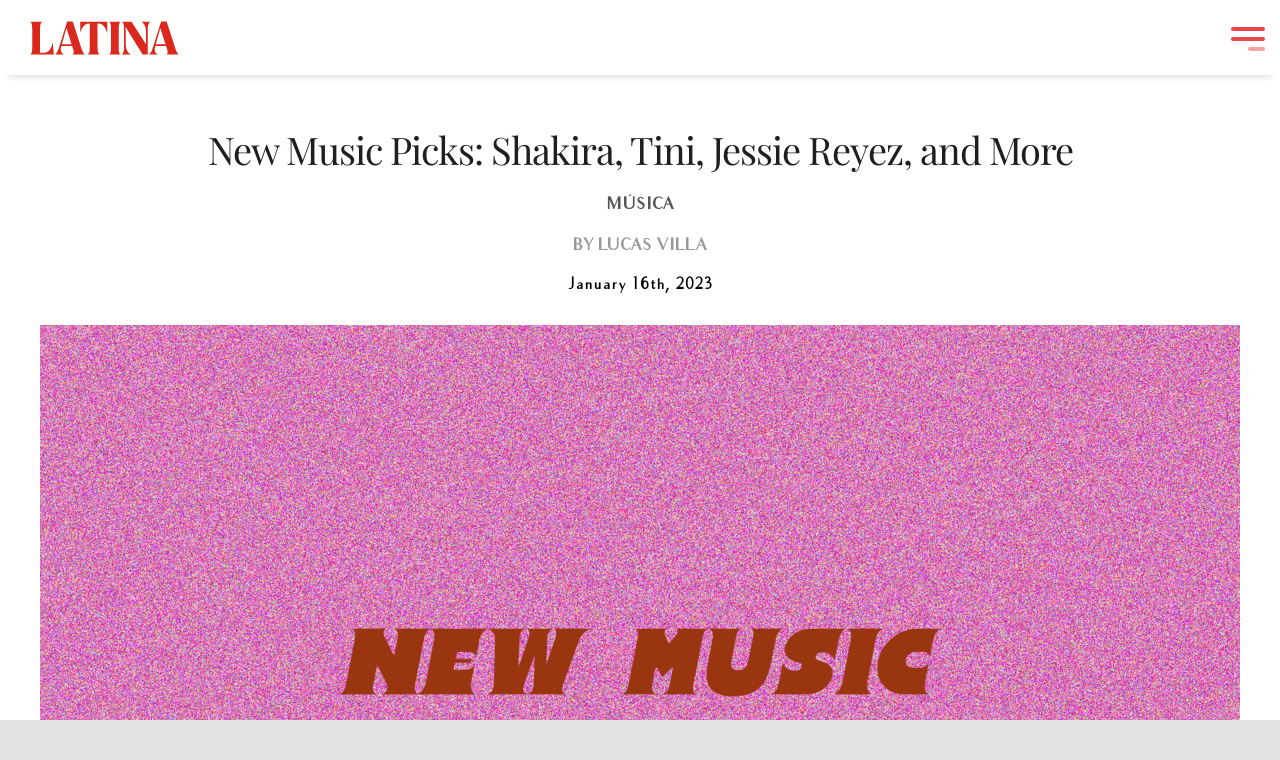

--- FILE ---
content_type: text/html; charset=UTF-8
request_url: https://latina.com/new-music-picks-shakira-tini-jessie-reyez-and-more/
body_size: 17812
content:
<!DOCTYPE html><html class="avada-html-layout-wide avada-html-header-position-top" lang="en-US" prefix="og: http://ogp.me/ns# fb: http://ogp.me/ns/fb#"><head><meta http-equiv="X-UA-Compatible" content="IE=edge" /><meta http-equiv="Content-Type" content="text/html; charset=utf-8"/><meta name="viewport" content="width=device-width, initial-scale=1, maximum-scale=1" /><meta name='robots' content='index, follow, max-image-preview:large, max-snippet:-1, max-video-preview:-1' /><title>New Music Picks: Shakira, Tini, Jessie Reyez, and More - Latina</title><link rel="canonical" href="https://latina.com/new-music-picks-shakira-tini-jessie-reyez-and-more/" /><meta property="og:locale" content="en_US" /><meta property="og:type" content="article" /><meta property="og:title" content="New Music Picks: Shakira, Tini, Jessie Reyez, and More - Latina" /><meta property="og:url" content="https://latina.com/new-music-picks-shakira-tini-jessie-reyez-and-more/" /><meta property="og:site_name" content="Latina" /><meta property="article:publisher" content="https://www.facebook.com/latinamagazine" /><meta property="article:published_time" content="2023-01-16T23:18:39+00:00" /><meta property="article:modified_time" content="2023-01-25T17:32:59+00:00" /><meta property="og:image" content="https://latina.com/wp-content/uploads/2023/01/ezgif.com-gif-maker-4-1024x576.gif" /><meta property="og:image:width" content="1024" /><meta property="og:image:height" content="576" /><meta property="og:image:type" content="image/gif" /><meta name="author" content="Lucas Villa" /><meta name="twitter:card" content="summary_large_image" /><meta name="twitter:creator" content="@latina" /><meta name="twitter:site" content="@latina" /><meta name="twitter:label1" content="Written by" /><meta name="twitter:data1" content="Lucas Villa" /><meta name="twitter:label2" content="Est. reading time" /><meta name="twitter:data2" content="5 minutes" /><link rel="alternate" type="application/rss+xml" title="Latina &raquo; Feed" href="https://latina.com/feed/" /><link rel="alternate" type="application/rss+xml" title="Latina &raquo; Comments Feed" href="https://latina.com/comments/feed/" /><link rel="icon" href="https://latina.com/wp-content/uploads/2024/02/NEW_Latina_Logo_Favicon.png" type="image/png" /><link rel="icon" sizes="192x192" href="https://latina.com/wp-content/uploads/2024/02/NEW_Latina_Logo_Favicon.png" type="image/png"><meta name="msapplication-TileImage" content="https://latina.com/wp-content/uploads/2024/02/NEW_Latina_Logo_Favicon.png" type="image/png"><link rel="alternate" title="oEmbed (JSON)" type="application/json+oembed" href="https://latina.com/wp-json/oembed/1.0/embed?url=https%3A%2F%2Flatina.com%2Fnew-music-picks-shakira-tini-jessie-reyez-and-more%2F" /><link rel="alternate" title="oEmbed (XML)" type="text/xml+oembed" href="https://latina.com/wp-json/oembed/1.0/embed?url=https%3A%2F%2Flatina.com%2Fnew-music-picks-shakira-tini-jessie-reyez-and-more%2F&#038;format=xml" /><meta name="description" content="Welcome to LATINA’s weekly roundup of the best new music. This week’s list includes Shakira&#039;s diss track about her ex Gerard Piqué, Jessie Reyez&#039;s epic collaboration with Sam Smith and Koffee, and Kany García&#039;s new video with Abel Pintos.  Also on the list: Tini teams up with La Joaqui and Steve Aoki, María Becerra goes soulful"/><meta property="og:locale" content="en_US"/><meta property="og:type" content="article"/><meta property="og:site_name" content="Latina"/><meta property="og:title" content="New Music Picks: Shakira, Tini, Jessie Reyez, and More - Latina"/><meta property="og:description" content="Welcome to LATINA’s weekly roundup of the best new music. This week’s list includes Shakira&#039;s diss track about her ex Gerard Piqué, Jessie Reyez&#039;s epic collaboration with Sam Smith and Koffee, and Kany García&#039;s new video with Abel Pintos.  Also on the list: Tini teams up with La Joaqui and Steve Aoki, María Becerra goes soulful"/><meta property="og:url" content="https://latina.com/new-music-picks-shakira-tini-jessie-reyez-and-more/"/><meta property="article:published_time" content="2023-01-16T23:18:39-05:00"/><meta property="article:modified_time" content="2023-01-25T17:32:59-05:00"/><meta name="author" content="Lucas Villa"/><meta property="og:image" content="https://latina.com/wp-content/uploads/2023/01/ezgif.com-gif-maker-4.gif"/><meta property="og:image:width" content="1200"/><meta property="og:image:height" content="675"/><meta property="og:image:type" content="image/gif"/><style id="content-control-block-styles">@media (max-width: 640px) {
.cc-hide-on-mobile {
display: none !important;
}
}
@media (min-width: 641px) and (max-width: 920px) {
.cc-hide-on-tablet {
display: none !important;
}
}
@media (min-width: 921px) and (max-width: 1440px) {
.cc-hide-on-desktop {
display: none !important;
}
}</style><style id='wp-img-auto-sizes-contain-inline-css' type='text/css'>img:is([sizes=auto i],[sizes^="auto," i]){contain-intrinsic-size:3000px 1500px}
/*# sourceURL=wp-img-auto-sizes-contain-inline-css */</style><style id='wp-block-library-inline-css' type='text/css'>:root{--wp-block-synced-color:#7a00df;--wp-block-synced-color--rgb:122,0,223;--wp-bound-block-color:var(--wp-block-synced-color);--wp-editor-canvas-background:#ddd;--wp-admin-theme-color:#007cba;--wp-admin-theme-color--rgb:0,124,186;--wp-admin-theme-color-darker-10:#006ba1;--wp-admin-theme-color-darker-10--rgb:0,107,160.5;--wp-admin-theme-color-darker-20:#005a87;--wp-admin-theme-color-darker-20--rgb:0,90,135;--wp-admin-border-width-focus:2px}@media (min-resolution:192dpi){:root{--wp-admin-border-width-focus:1.5px}}.wp-element-button{cursor:pointer}:root .has-very-light-gray-background-color{background-color:#eee}:root .has-very-dark-gray-background-color{background-color:#313131}:root .has-very-light-gray-color{color:#eee}:root .has-very-dark-gray-color{color:#313131}:root .has-vivid-green-cyan-to-vivid-cyan-blue-gradient-background{background:linear-gradient(135deg,#00d084,#0693e3)}:root .has-purple-crush-gradient-background{background:linear-gradient(135deg,#34e2e4,#4721fb 50%,#ab1dfe)}:root .has-hazy-dawn-gradient-background{background:linear-gradient(135deg,#faaca8,#dad0ec)}:root .has-subdued-olive-gradient-background{background:linear-gradient(135deg,#fafae1,#67a671)}:root .has-atomic-cream-gradient-background{background:linear-gradient(135deg,#fdd79a,#004a59)}:root .has-nightshade-gradient-background{background:linear-gradient(135deg,#330968,#31cdcf)}:root .has-midnight-gradient-background{background:linear-gradient(135deg,#020381,#2874fc)}:root{--wp--preset--font-size--normal:16px;--wp--preset--font-size--huge:42px}.has-regular-font-size{font-size:1em}.has-larger-font-size{font-size:2.625em}.has-normal-font-size{font-size:var(--wp--preset--font-size--normal)}.has-huge-font-size{font-size:var(--wp--preset--font-size--huge)}.has-text-align-center{text-align:center}.has-text-align-left{text-align:left}.has-text-align-right{text-align:right}.has-fit-text{white-space:nowrap!important}#end-resizable-editor-section{display:none}.aligncenter{clear:both}.items-justified-left{justify-content:flex-start}.items-justified-center{justify-content:center}.items-justified-right{justify-content:flex-end}.items-justified-space-between{justify-content:space-between}.screen-reader-text{border:0;clip-path:inset(50%);height:1px;margin:-1px;overflow:hidden;padding:0;position:absolute;width:1px;word-wrap:normal!important}.screen-reader-text:focus{background-color:#ddd;clip-path:none;color:#444;display:block;font-size:1em;height:auto;left:5px;line-height:normal;padding:15px 23px 14px;text-decoration:none;top:5px;width:auto;z-index:100000}html :where(.has-border-color){border-style:solid}html :where([style*=border-top-color]){border-top-style:solid}html :where([style*=border-right-color]){border-right-style:solid}html :where([style*=border-bottom-color]){border-bottom-style:solid}html :where([style*=border-left-color]){border-left-style:solid}html :where([style*=border-width]){border-style:solid}html :where([style*=border-top-width]){border-top-style:solid}html :where([style*=border-right-width]){border-right-style:solid}html :where([style*=border-bottom-width]){border-bottom-style:solid}html :where([style*=border-left-width]){border-left-style:solid}html :where(img[class*=wp-image-]){height:auto;max-width:100%}:where(figure){margin:0 0 1em}html :where(.is-position-sticky){--wp-admin--admin-bar--position-offset:var(--wp-admin--admin-bar--height,0px)}@media screen and (max-width:600px){html :where(.is-position-sticky){--wp-admin--admin-bar--position-offset:0px}}
/*# sourceURL=wp-block-library-inline-css */</style><style id='global-styles-inline-css' type='text/css'>:root{--wp--preset--aspect-ratio--square: 1;--wp--preset--aspect-ratio--4-3: 4/3;--wp--preset--aspect-ratio--3-4: 3/4;--wp--preset--aspect-ratio--3-2: 3/2;--wp--preset--aspect-ratio--2-3: 2/3;--wp--preset--aspect-ratio--16-9: 16/9;--wp--preset--aspect-ratio--9-16: 9/16;--wp--preset--color--black: #000000;--wp--preset--color--cyan-bluish-gray: #abb8c3;--wp--preset--color--white: #ffffff;--wp--preset--color--pale-pink: #f78da7;--wp--preset--color--vivid-red: #cf2e2e;--wp--preset--color--luminous-vivid-orange: #ff6900;--wp--preset--color--luminous-vivid-amber: #fcb900;--wp--preset--color--light-green-cyan: #7bdcb5;--wp--preset--color--vivid-green-cyan: #00d084;--wp--preset--color--pale-cyan-blue: #8ed1fc;--wp--preset--color--vivid-cyan-blue: #0693e3;--wp--preset--color--vivid-purple: #9b51e0;--wp--preset--color--awb-color-1: #ffffff;--wp--preset--color--awb-color-2: #f9f9fb;--wp--preset--color--awb-color-3: #f2f3f5;--wp--preset--color--awb-color-4: #e2e2e2;--wp--preset--color--awb-color-5: #da291c;--wp--preset--color--awb-color-6: #4a4e57;--wp--preset--color--awb-color-7: #212934;--wp--preset--color--awb-color-8: #1f1f1f;--wp--preset--color--awb-color-custom-10: #333333;--wp--preset--color--awb-color-custom-11: rgba(255,255,255,0.8);--wp--preset--color--awb-color-custom-12: rgba(242,243,245,0.7);--wp--preset--color--awb-color-custom-13: #63636a;--wp--preset--color--awb-color-custom-14: rgba(242,243,245,0.8);--wp--preset--color--awb-color-custom-15: #65bc7b;--wp--preset--color--awb-color-custom-16: #26303e;--wp--preset--color--awb-color-custom-17: #1d242d;--wp--preset--color--awb-color-custom-18: #252525;--wp--preset--gradient--vivid-cyan-blue-to-vivid-purple: linear-gradient(135deg,rgb(6,147,227) 0%,rgb(155,81,224) 100%);--wp--preset--gradient--light-green-cyan-to-vivid-green-cyan: linear-gradient(135deg,rgb(122,220,180) 0%,rgb(0,208,130) 100%);--wp--preset--gradient--luminous-vivid-amber-to-luminous-vivid-orange: linear-gradient(135deg,rgb(252,185,0) 0%,rgb(255,105,0) 100%);--wp--preset--gradient--luminous-vivid-orange-to-vivid-red: linear-gradient(135deg,rgb(255,105,0) 0%,rgb(207,46,46) 100%);--wp--preset--gradient--very-light-gray-to-cyan-bluish-gray: linear-gradient(135deg,rgb(238,238,238) 0%,rgb(169,184,195) 100%);--wp--preset--gradient--cool-to-warm-spectrum: linear-gradient(135deg,rgb(74,234,220) 0%,rgb(151,120,209) 20%,rgb(207,42,186) 40%,rgb(238,44,130) 60%,rgb(251,105,98) 80%,rgb(254,248,76) 100%);--wp--preset--gradient--blush-light-purple: linear-gradient(135deg,rgb(255,206,236) 0%,rgb(152,150,240) 100%);--wp--preset--gradient--blush-bordeaux: linear-gradient(135deg,rgb(254,205,165) 0%,rgb(254,45,45) 50%,rgb(107,0,62) 100%);--wp--preset--gradient--luminous-dusk: linear-gradient(135deg,rgb(255,203,112) 0%,rgb(199,81,192) 50%,rgb(65,88,208) 100%);--wp--preset--gradient--pale-ocean: linear-gradient(135deg,rgb(255,245,203) 0%,rgb(182,227,212) 50%,rgb(51,167,181) 100%);--wp--preset--gradient--electric-grass: linear-gradient(135deg,rgb(202,248,128) 0%,rgb(113,206,126) 100%);--wp--preset--gradient--midnight: linear-gradient(135deg,rgb(2,3,129) 0%,rgb(40,116,252) 100%);--wp--preset--font-size--small: 12px;--wp--preset--font-size--medium: 20px;--wp--preset--font-size--large: 24px;--wp--preset--font-size--x-large: 42px;--wp--preset--font-size--normal: 16px;--wp--preset--font-size--xlarge: 32px;--wp--preset--font-size--huge: 48px;--wp--preset--spacing--20: 0.44rem;--wp--preset--spacing--30: 0.67rem;--wp--preset--spacing--40: 1rem;--wp--preset--spacing--50: 1.5rem;--wp--preset--spacing--60: 2.25rem;--wp--preset--spacing--70: 3.38rem;--wp--preset--spacing--80: 5.06rem;--wp--preset--shadow--natural: 6px 6px 9px rgba(0, 0, 0, 0.2);--wp--preset--shadow--deep: 12px 12px 50px rgba(0, 0, 0, 0.4);--wp--preset--shadow--sharp: 6px 6px 0px rgba(0, 0, 0, 0.2);--wp--preset--shadow--outlined: 6px 6px 0px -3px rgb(255, 255, 255), 6px 6px rgb(0, 0, 0);--wp--preset--shadow--crisp: 6px 6px 0px rgb(0, 0, 0);}:where(.is-layout-flex){gap: 0.5em;}:where(.is-layout-grid){gap: 0.5em;}body .is-layout-flex{display: flex;}.is-layout-flex{flex-wrap: wrap;align-items: center;}.is-layout-flex > :is(*, div){margin: 0;}body .is-layout-grid{display: grid;}.is-layout-grid > :is(*, div){margin: 0;}:where(.wp-block-columns.is-layout-flex){gap: 2em;}:where(.wp-block-columns.is-layout-grid){gap: 2em;}:where(.wp-block-post-template.is-layout-flex){gap: 1.25em;}:where(.wp-block-post-template.is-layout-grid){gap: 1.25em;}.has-black-color{color: var(--wp--preset--color--black) !important;}.has-cyan-bluish-gray-color{color: var(--wp--preset--color--cyan-bluish-gray) !important;}.has-white-color{color: var(--wp--preset--color--white) !important;}.has-pale-pink-color{color: var(--wp--preset--color--pale-pink) !important;}.has-vivid-red-color{color: var(--wp--preset--color--vivid-red) !important;}.has-luminous-vivid-orange-color{color: var(--wp--preset--color--luminous-vivid-orange) !important;}.has-luminous-vivid-amber-color{color: var(--wp--preset--color--luminous-vivid-amber) !important;}.has-light-green-cyan-color{color: var(--wp--preset--color--light-green-cyan) !important;}.has-vivid-green-cyan-color{color: var(--wp--preset--color--vivid-green-cyan) !important;}.has-pale-cyan-blue-color{color: var(--wp--preset--color--pale-cyan-blue) !important;}.has-vivid-cyan-blue-color{color: var(--wp--preset--color--vivid-cyan-blue) !important;}.has-vivid-purple-color{color: var(--wp--preset--color--vivid-purple) !important;}.has-black-background-color{background-color: var(--wp--preset--color--black) !important;}.has-cyan-bluish-gray-background-color{background-color: var(--wp--preset--color--cyan-bluish-gray) !important;}.has-white-background-color{background-color: var(--wp--preset--color--white) !important;}.has-pale-pink-background-color{background-color: var(--wp--preset--color--pale-pink) !important;}.has-vivid-red-background-color{background-color: var(--wp--preset--color--vivid-red) !important;}.has-luminous-vivid-orange-background-color{background-color: var(--wp--preset--color--luminous-vivid-orange) !important;}.has-luminous-vivid-amber-background-color{background-color: var(--wp--preset--color--luminous-vivid-amber) !important;}.has-light-green-cyan-background-color{background-color: var(--wp--preset--color--light-green-cyan) !important;}.has-vivid-green-cyan-background-color{background-color: var(--wp--preset--color--vivid-green-cyan) !important;}.has-pale-cyan-blue-background-color{background-color: var(--wp--preset--color--pale-cyan-blue) !important;}.has-vivid-cyan-blue-background-color{background-color: var(--wp--preset--color--vivid-cyan-blue) !important;}.has-vivid-purple-background-color{background-color: var(--wp--preset--color--vivid-purple) !important;}.has-black-border-color{border-color: var(--wp--preset--color--black) !important;}.has-cyan-bluish-gray-border-color{border-color: var(--wp--preset--color--cyan-bluish-gray) !important;}.has-white-border-color{border-color: var(--wp--preset--color--white) !important;}.has-pale-pink-border-color{border-color: var(--wp--preset--color--pale-pink) !important;}.has-vivid-red-border-color{border-color: var(--wp--preset--color--vivid-red) !important;}.has-luminous-vivid-orange-border-color{border-color: var(--wp--preset--color--luminous-vivid-orange) !important;}.has-luminous-vivid-amber-border-color{border-color: var(--wp--preset--color--luminous-vivid-amber) !important;}.has-light-green-cyan-border-color{border-color: var(--wp--preset--color--light-green-cyan) !important;}.has-vivid-green-cyan-border-color{border-color: var(--wp--preset--color--vivid-green-cyan) !important;}.has-pale-cyan-blue-border-color{border-color: var(--wp--preset--color--pale-cyan-blue) !important;}.has-vivid-cyan-blue-border-color{border-color: var(--wp--preset--color--vivid-cyan-blue) !important;}.has-vivid-purple-border-color{border-color: var(--wp--preset--color--vivid-purple) !important;}.has-vivid-cyan-blue-to-vivid-purple-gradient-background{background: var(--wp--preset--gradient--vivid-cyan-blue-to-vivid-purple) !important;}.has-light-green-cyan-to-vivid-green-cyan-gradient-background{background: var(--wp--preset--gradient--light-green-cyan-to-vivid-green-cyan) !important;}.has-luminous-vivid-amber-to-luminous-vivid-orange-gradient-background{background: var(--wp--preset--gradient--luminous-vivid-amber-to-luminous-vivid-orange) !important;}.has-luminous-vivid-orange-to-vivid-red-gradient-background{background: var(--wp--preset--gradient--luminous-vivid-orange-to-vivid-red) !important;}.has-very-light-gray-to-cyan-bluish-gray-gradient-background{background: var(--wp--preset--gradient--very-light-gray-to-cyan-bluish-gray) !important;}.has-cool-to-warm-spectrum-gradient-background{background: var(--wp--preset--gradient--cool-to-warm-spectrum) !important;}.has-blush-light-purple-gradient-background{background: var(--wp--preset--gradient--blush-light-purple) !important;}.has-blush-bordeaux-gradient-background{background: var(--wp--preset--gradient--blush-bordeaux) !important;}.has-luminous-dusk-gradient-background{background: var(--wp--preset--gradient--luminous-dusk) !important;}.has-pale-ocean-gradient-background{background: var(--wp--preset--gradient--pale-ocean) !important;}.has-electric-grass-gradient-background{background: var(--wp--preset--gradient--electric-grass) !important;}.has-midnight-gradient-background{background: var(--wp--preset--gradient--midnight) !important;}.has-small-font-size{font-size: var(--wp--preset--font-size--small) !important;}.has-medium-font-size{font-size: var(--wp--preset--font-size--medium) !important;}.has-large-font-size{font-size: var(--wp--preset--font-size--large) !important;}.has-x-large-font-size{font-size: var(--wp--preset--font-size--x-large) !important;}
/*# sourceURL=global-styles-inline-css */</style><style id='classic-theme-styles-inline-css' type='text/css'>/*! This file is auto-generated */
.wp-block-button__link{color:#fff;background-color:#32373c;border-radius:9999px;box-shadow:none;text-decoration:none;padding:calc(.667em + 2px) calc(1.333em + 2px);font-size:1.125em}.wp-block-file__button{background:#32373c;color:#fff;text-decoration:none}
/*# sourceURL=/wp-includes/css/classic-themes.min.css */</style><!-- <link rel='stylesheet' id='wp-components-css' href='https://latina.com/wp-includes/css/dist/components/style.min.css' type='text/css' media='all' /> --><!-- <link rel='stylesheet' id='wp-preferences-css' href='https://latina.com/wp-includes/css/dist/preferences/style.min.css' type='text/css' media='all' /> --><!-- <link rel='stylesheet' id='wp-block-editor-css' href='https://latina.com/wp-includes/css/dist/block-editor/style.min.css' type='text/css' media='all' /> --><!-- <link rel='stylesheet' id='popup-maker-block-library-style-css' href='https://latina.com/wp-content/plugins/popup-maker/dist/packages/block-library-style.css' type='text/css' media='all' /> --><!-- <link rel='stylesheet' id='content-control-block-styles-css' href='https://latina.com/wp-content/plugins/content-control/dist/style-block-editor.css' type='text/css' media='all' /> --><!-- <link rel='stylesheet' id='dashicons-css' href='https://latina.com/wp-includes/css/dashicons.min.css' type='text/css' media='all' /> --><!-- <link rel='stylesheet' id='admin-bar-css' href='https://latina.com/wp-includes/css/admin-bar.min.css' type='text/css' media='all' /> -->
<link rel="stylesheet" type="text/css" href="//latina.com/wp-content/cache/wpfc-minified/jn1luk16/fwqtz.css" media="all"/><style id='admin-bar-inline-css' type='text/css'>/* Hide CanvasJS credits for P404 charts specifically */
#p404RedirectChart .canvasjs-chart-credit {
display: none !important;
}
#p404RedirectChart canvas {
border-radius: 6px;
}
.p404-redirect-adminbar-weekly-title {
font-weight: bold;
font-size: 14px;
color: #fff;
margin-bottom: 6px;
}
#wpadminbar #wp-admin-bar-p404_free_top_button .ab-icon:before {
content: "\f103";
color: #dc3545;
top: 3px;
}
#wp-admin-bar-p404_free_top_button .ab-item {
min-width: 80px !important;
padding: 0px !important;
}
/* Ensure proper positioning and z-index for P404 dropdown */
.p404-redirect-adminbar-dropdown-wrap { 
min-width: 0; 
padding: 0;
position: static !important;
}
#wpadminbar #wp-admin-bar-p404_free_top_button_dropdown {
position: static !important;
}
#wpadminbar #wp-admin-bar-p404_free_top_button_dropdown .ab-item {
padding: 0 !important;
margin: 0 !important;
}
.p404-redirect-dropdown-container {
min-width: 340px;
padding: 18px 18px 12px 18px;
background: #23282d !important;
color: #fff;
border-radius: 12px;
box-shadow: 0 8px 32px rgba(0,0,0,0.25);
margin-top: 10px;
position: relative !important;
z-index: 999999 !important;
display: block !important;
border: 1px solid #444;
}
/* Ensure P404 dropdown appears on hover */
#wpadminbar #wp-admin-bar-p404_free_top_button .p404-redirect-dropdown-container { 
display: none !important;
}
#wpadminbar #wp-admin-bar-p404_free_top_button:hover .p404-redirect-dropdown-container { 
display: block !important;
}
#wpadminbar #wp-admin-bar-p404_free_top_button:hover #wp-admin-bar-p404_free_top_button_dropdown .p404-redirect-dropdown-container {
display: block !important;
}
.p404-redirect-card {
background: #2c3338;
border-radius: 8px;
padding: 18px 18px 12px 18px;
box-shadow: 0 2px 8px rgba(0,0,0,0.07);
display: flex;
flex-direction: column;
align-items: flex-start;
border: 1px solid #444;
}
.p404-redirect-btn {
display: inline-block;
background: #dc3545;
color: #fff !important;
font-weight: bold;
padding: 5px 22px;
border-radius: 8px;
text-decoration: none;
font-size: 17px;
transition: background 0.2s, box-shadow 0.2s;
margin-top: 8px;
box-shadow: 0 2px 8px rgba(220,53,69,0.15);
text-align: center;
line-height: 1.6;
}
.p404-redirect-btn:hover {
background: #c82333;
color: #fff !important;
box-shadow: 0 4px 16px rgba(220,53,69,0.25);
}
/* Prevent conflicts with other admin bar dropdowns */
#wpadminbar .ab-top-menu > li:hover > .ab-item,
#wpadminbar .ab-top-menu > li.hover > .ab-item {
z-index: auto;
}
#wpadminbar #wp-admin-bar-p404_free_top_button:hover > .ab-item {
z-index: 999998 !important;
}
/*# sourceURL=admin-bar-inline-css */</style><!-- <link rel='stylesheet' id='child-style-css' href='https://latina.com/wp-content/themes/Avada-Child-Theme/style.css' type='text/css' media='all' /> --><!-- <link rel='stylesheet' id='custom-style-css' href='https://latina.com/wp-content/themes/Avada-Child-Theme/assets/vendor/hamburgers/dist/hamburgers.css' type='text/css' media='all' /> --><!-- <link rel='stylesheet' id='fusion-dynamic-css-css' href='https://latina.com/wp-content/uploads/fusion-styles/d283855edca0720e7dec5253bebf9ee5.min.css' type='text/css' media='all' /> -->
<link rel="stylesheet" type="text/css" href="//latina.com/wp-content/cache/wpfc-minified/200arf4f/fwquf.css" media="all"/> <script src='//latina.com/wp-content/cache/wpfc-minified/2c7rttx4/fwqu0.js' type="text/javascript"></script>
<!-- <script type="text/javascript" async='async' src="https://latina.com/wp-content/plugins/svg-support/vendor/DOMPurify/DOMPurify.min.js" id="bodhi-dompurify-library-js"></script> -->
<!-- <script type="text/javascript" src="https://latina.com/wp-includes/js/jquery/jquery.min.js" id="jquery-core-js"></script> --> <!-- <script type="text/javascript" async='async' src="https://latina.com/wp-includes/js/jquery/jquery-migrate.min.js" id="jquery-migrate-js"></script> --> <script type="text/javascript" id="bodhi_svg_inline-js-extra">var svgSettings = {"skipNested":""};
//# sourceURL=bodhi_svg_inline-js-extra</script> <script src='//latina.com/wp-content/cache/wpfc-minified/21llmwbr/fwqu0.js' type="text/javascript"></script>
<!-- <script type="text/javascript" async='async' src="https://latina.com/wp-content/plugins/svg-support/js/min/svgs-inline-min.js" id="bodhi_svg_inline-js"></script> --> <script type="text/javascript" id="bodhi_svg_inline-js-after">cssTarget={"Bodhi":"img.fusion-standard-logo","ForceInlineSVG":"fusion-standard-logo"};ForceInlineSVGActive="true";frontSanitizationEnabled="on";
//# sourceURL=bodhi_svg_inline-js-after</script> <script src='//latina.com/wp-content/cache/wpfc-minified/2frierct/fwqu0.js' type="text/javascript"></script>
<!-- <script type="text/javascript" async='async' src="https://latina.com/wp-content/themes/Avada-Child-Theme/assets/vendor/freezeframes/docs/freezeframe.min.js" id="freezeframes-js"></script> --> <!-- <script type="text/javascript" src="https://latina.com/wp-content/themes/Avada-Child-Theme/scripts.js" id="custom-script-js"></script> --> <link rel="https://api.w.org/" href="https://latina.com/wp-json/" /><link rel="alternate" title="JSON" type="application/json" href="https://latina.com/wp-json/wp/v2/posts/6887" /><link rel="EditURI" type="application/rsd+xml" title="RSD" href="https://latina.com/xmlrpc.php?rsd" /><meta name="generator" content="WordPress 6.9" /><link rel='shortlink' href='https://latina.com/?p=6887' />  <script async src="https://www.googletagmanager.com/gtag/js?id=G-02V7CKEN56"></script> <script>window.dataLayer = window.dataLayer || [];
function gtag(){dataLayer.push(arguments);}
gtag('js', new Date());
gtag('config', 'G-02V7CKEN56');</script>  <script async src="https://www.googletagmanager.com/gtag/js?id=UA-5676597-7"></script> <script>window.dataLayer = window.dataLayer || [];
function gtag(){dataLayer.push(arguments);}
gtag('js', new Date());
gtag('config', 'UA-5676597-7');</script> <script async src="https://pagead2.googlesyndication.com/pagead/js/adsbygoogle.js?client=ca-pub-7079495897893933" crossorigin="anonymous"></script> <link rel="apple-touch-icon-precomposed" sizes="57x57" href="https://latina.com/wp-content/themes/Avada-Child-Theme/assets/img/favicons/apple-touch-icon-57x57.png" /><link rel="apple-touch-icon-precomposed" sizes="114x114" href="https://latina.com/wp-content/themes/Avada-Child-Theme/assets/img/favicons/apple-touch-icon-114x114.png" /><link rel="apple-touch-icon-precomposed" sizes="72x72" href="https://latina.com/wp-content/themes/Avada-Child-Theme/assets/img/favicons/apple-touch-icon-72x72.png" /><link rel="apple-touch-icon-precomposed" sizes="144x144" href="https://latina.com/wp-content/themes/Avada-Child-Theme/assets/img/favicons/apple-touch-icon-144x144.png" /><link rel="apple-touch-icon-precomposed" sizes="60x60" href="https://latina.com/wp-content/themes/Avada-Child-Theme/assets/img/favicons/apple-touch-icon-60x60.png" /><link rel="apple-touch-icon-precomposed" sizes="120x120" href="https://latina.com/wp-content/themes/Avada-Child-Theme/assets/img/favicons/apple-touch-icon-120x120.png" /><link rel="apple-touch-icon-precomposed" sizes="76x76" href="https://latina.com/wp-content/themes/Avada-Child-Theme/assets/img/favicons/apple-touch-icon-76x76.png" /><link rel="apple-touch-icon-precomposed" sizes="152x152" href="https://latina.com/wp-content/themes/Avada-Child-Theme/assets/img/favicons/apple-touch-icon-152x152.png" /><link rel="icon" type="image/png" href="https://latina.com/wp-content/themes/Avada-Child-Theme/assets/img/favicons/favicon-196x196.png" sizes="196x196" /><link rel="icon" type="image/png" href="https://latina.com/wp-content/themes/Avada-Child-Theme/assets/img/favicons/favicon-96x96.png" sizes="96x96" /><link rel="icon" type="image/png" href="https://latina.com/wp-content/themes/Avada-Child-Theme/assets/img/favicons/favicon-32x32.png" sizes="32x32" /><link rel="icon" type="image/png" href="https://latina.com/wp-content/themes/Avada-Child-Theme/assets/img/favicons/favicon-16x16.png" sizes="16x16" /><link rel="icon" type="image/png" href="https://latina.com/wp-content/themes/Avada-Child-Theme/assets/img/favicons/favicon-128.png" sizes="128x128" /><meta name="application-name" content="Latina"/><meta name="msapplication-TileColor" content="#FFFFFF" /><meta name="msapplication-TileImage" content="https://latina.com/wp-content/themes/Avada-Child-Theme/assets/img/favicons/mstile-144x144.png" /><meta name="msapplication-square70x70logo" content="https://latina.com/wp-content/themes/Avada-Child-Theme/assets/img/favicons/mstile-70x70.png" /><meta name="msapplication-square150x150logo" content="https://latina.com/wp-content/themes/Avada-Child-Theme/assets/img/favicons/mstile-150x150.png" /><meta name="msapplication-wide310x150logo" content="https://latina.com/wp-content/themes/Avada-Child-Theme/assets/img/favicons/mstile-310x150.png" /><meta name="msapplication-square310x310logo" content="https://latina.com/wp-content/themes/Avada-Child-Theme/assets/img/favicons/mstile-310x310.png" /><link rel="preload" href="https://latina.com/wp-content/themes/Avada/includes/lib/assets/fonts/icomoon/awb-icons.woff" as="font" type="font/woff" crossorigin><link rel="preload" href="//latina.com/wp-content/themes/Avada/includes/lib/assets/fonts/fontawesome/webfonts/fa-brands-400.woff2" as="font" type="font/woff2" crossorigin><link rel="preload" href="//latina.com/wp-content/themes/Avada/includes/lib/assets/fonts/fontawesome/webfonts/fa-regular-400.woff2" as="font" type="font/woff2" crossorigin><link rel="preload" href="//latina.com/wp-content/themes/Avada/includes/lib/assets/fonts/fontawesome/webfonts/fa-solid-900.woff2" as="font" type="font/woff2" crossorigin><style type="text/css" id="css-fb-visibility">@media screen and (max-width: 1024px){.fusion-no-small-visibility{display:none !important;}body .sm-text-align-center{text-align:center !important;}body .sm-text-align-left{text-align:left !important;}body .sm-text-align-right{text-align:right !important;}body .sm-text-align-justify{text-align:justify !important;}body .sm-flex-align-center{justify-content:center !important;}body .sm-flex-align-flex-start{justify-content:flex-start !important;}body .sm-flex-align-flex-end{justify-content:flex-end !important;}body .sm-mx-auto{margin-left:auto !important;margin-right:auto !important;}body .sm-ml-auto{margin-left:auto !important;}body .sm-mr-auto{margin-right:auto !important;}body .fusion-absolute-position-small{position:absolute;width:100%;}.awb-sticky.awb-sticky-small{ position: sticky; top: var(--awb-sticky-offset,0); }}@media screen and (min-width: 1025px) and (max-width: 1024px){.fusion-no-medium-visibility{display:none !important;}body .md-text-align-center{text-align:center !important;}body .md-text-align-left{text-align:left !important;}body .md-text-align-right{text-align:right !important;}body .md-text-align-justify{text-align:justify !important;}body .md-flex-align-center{justify-content:center !important;}body .md-flex-align-flex-start{justify-content:flex-start !important;}body .md-flex-align-flex-end{justify-content:flex-end !important;}body .md-mx-auto{margin-left:auto !important;margin-right:auto !important;}body .md-ml-auto{margin-left:auto !important;}body .md-mr-auto{margin-right:auto !important;}body .fusion-absolute-position-medium{position:absolute;width:100%;}.awb-sticky.awb-sticky-medium{ position: sticky; top: var(--awb-sticky-offset,0); }}@media screen and (min-width: 1025px){.fusion-no-large-visibility{display:none !important;}body .lg-text-align-center{text-align:center !important;}body .lg-text-align-left{text-align:left !important;}body .lg-text-align-right{text-align:right !important;}body .lg-text-align-justify{text-align:justify !important;}body .lg-flex-align-center{justify-content:center !important;}body .lg-flex-align-flex-start{justify-content:flex-start !important;}body .lg-flex-align-flex-end{justify-content:flex-end !important;}body .lg-mx-auto{margin-left:auto !important;margin-right:auto !important;}body .lg-ml-auto{margin-left:auto !important;}body .lg-mr-auto{margin-right:auto !important;}body .fusion-absolute-position-large{position:absolute;width:100%;}.awb-sticky.awb-sticky-large{ position: sticky; top: var(--awb-sticky-offset,0); }}</style><style type="text/css">.recentcomments a{display:inline !important;padding:0 !important;margin:0 !important;}</style> <script type="application/ld+json" class="saswp-schema-markup-output">[{"@context":"https:\/\/schema.org\/","@type":"ItemList","itemListElement":[{"@type":"VideoObject","position":1,"@id":"https:\/\/latina.com\/new-music-picks-shakira-tini-jessie-reyez-and-more\/#1","name":"New Music Picks: Shakira, Tini, Jessie Reyez, and More","datePublished":"2023-01-16T18:18:39-05:00","dateModified":"2023-01-25T12:32:59-05:00","url":"https:\/\/www.youtube.com\/embed\/CocEMWdc7Ck","interactionStatistic":{"@type":"InteractionCounter","interactionType":{"@type":"WatchAction"},"userInteractionCount":"0"},"thumbnailUrl":"https:\/\/latina.com\/wp-content\/uploads\/2023\/01\/ezgif.com-gif-maker-4-150x150.gif","author":{"@type":"Person","name":"Lucas Villa","url":"https:\/\/latina.com\/author\/lucasvilla\/","sameAs":[]},"uploadDate":"2023-01-16T18:18:39-05:00","contentUrl":"https:\/\/www.youtube.com\/embed\/CocEMWdc7Ck","embedUrl":"https:\/\/www.youtube.com\/embed\/CocEMWdc7Ck","description":"The Authoritative Voice of Latin American Culture"},{"@type":"VideoObject","position":2,"@id":"https:\/\/latina.com\/new-music-picks-shakira-tini-jessie-reyez-and-more\/#2","name":"New Music Picks: Shakira, Tini, Jessie Reyez, and More","datePublished":"2023-01-16T18:18:39-05:00","dateModified":"2023-01-25T12:32:59-05:00","url":"https:\/\/www.youtube.com\/embed\/vuTPXmFXrak","interactionStatistic":{"@type":"InteractionCounter","interactionType":{"@type":"WatchAction"},"userInteractionCount":"0"},"thumbnailUrl":"https:\/\/latina.com\/wp-content\/uploads\/2023\/01\/ezgif.com-gif-maker-4-150x150.gif","author":{"@type":"Person","name":"Lucas Villa","url":"https:\/\/latina.com\/author\/lucasvilla\/","sameAs":[]},"uploadDate":"2023-01-16T18:18:39-05:00","contentUrl":"https:\/\/www.youtube.com\/embed\/vuTPXmFXrak","embedUrl":"https:\/\/www.youtube.com\/embed\/vuTPXmFXrak","description":"The Authoritative Voice of Latin American Culture"},{"@type":"VideoObject","position":3,"@id":"https:\/\/latina.com\/new-music-picks-shakira-tini-jessie-reyez-and-more\/#3","name":"New Music Picks: Shakira, Tini, Jessie Reyez, and More","datePublished":"2023-01-16T18:18:39-05:00","dateModified":"2023-01-25T12:32:59-05:00","url":"https:\/\/www.youtube.com\/embed\/DeJySDQfBlU","interactionStatistic":{"@type":"InteractionCounter","interactionType":{"@type":"WatchAction"},"userInteractionCount":"0"},"thumbnailUrl":"https:\/\/latina.com\/wp-content\/uploads\/2023\/01\/ezgif.com-gif-maker-4-150x150.gif","author":{"@type":"Person","name":"Lucas Villa","url":"https:\/\/latina.com\/author\/lucasvilla\/","sameAs":[]},"uploadDate":"2023-01-16T18:18:39-05:00","contentUrl":"https:\/\/www.youtube.com\/embed\/DeJySDQfBlU","embedUrl":"https:\/\/www.youtube.com\/embed\/DeJySDQfBlU","description":"The Authoritative Voice of Latin American Culture"},{"@type":"VideoObject","position":4,"@id":"https:\/\/latina.com\/new-music-picks-shakira-tini-jessie-reyez-and-more\/#4","name":"New Music Picks: Shakira, Tini, Jessie Reyez, and More","datePublished":"2023-01-16T18:18:39-05:00","dateModified":"2023-01-25T12:32:59-05:00","url":"https:\/\/www.youtube.com\/embed\/xK07C60J7HI","interactionStatistic":{"@type":"InteractionCounter","interactionType":{"@type":"WatchAction"},"userInteractionCount":"0"},"thumbnailUrl":"https:\/\/latina.com\/wp-content\/uploads\/2023\/01\/ezgif.com-gif-maker-4-150x150.gif","author":{"@type":"Person","name":"Lucas Villa","url":"https:\/\/latina.com\/author\/lucasvilla\/","sameAs":[]},"uploadDate":"2023-01-16T18:18:39-05:00","contentUrl":"https:\/\/www.youtube.com\/embed\/xK07C60J7HI","embedUrl":"https:\/\/www.youtube.com\/embed\/xK07C60J7HI","description":"The Authoritative Voice of Latin American Culture"},{"@type":"VideoObject","position":5,"@id":"https:\/\/latina.com\/new-music-picks-shakira-tini-jessie-reyez-and-more\/#5","name":"New Music Picks: Shakira, Tini, Jessie Reyez, and More","datePublished":"2023-01-16T18:18:39-05:00","dateModified":"2023-01-25T12:32:59-05:00","url":"https:\/\/www.youtube.com\/embed\/2ZIjUJaEt5M","interactionStatistic":{"@type":"InteractionCounter","interactionType":{"@type":"WatchAction"},"userInteractionCount":"0"},"thumbnailUrl":"https:\/\/latina.com\/wp-content\/uploads\/2023\/01\/ezgif.com-gif-maker-4-150x150.gif","author":{"@type":"Person","name":"Lucas Villa","url":"https:\/\/latina.com\/author\/lucasvilla\/","sameAs":[]},"uploadDate":"2023-01-16T18:18:39-05:00","contentUrl":"https:\/\/www.youtube.com\/embed\/2ZIjUJaEt5M","embedUrl":"https:\/\/www.youtube.com\/embed\/2ZIjUJaEt5M","description":"The Authoritative Voice of Latin American Culture"},{"@type":"VideoObject","position":6,"@id":"https:\/\/latina.com\/new-music-picks-shakira-tini-jessie-reyez-and-more\/#6","name":"New Music Picks: Shakira, Tini, Jessie Reyez, and More","datePublished":"2023-01-16T18:18:39-05:00","dateModified":"2023-01-25T12:32:59-05:00","url":"https:\/\/www.youtube.com\/embed\/IQ4WGexuxIo","interactionStatistic":{"@type":"InteractionCounter","interactionType":{"@type":"WatchAction"},"userInteractionCount":"0"},"thumbnailUrl":"https:\/\/latina.com\/wp-content\/uploads\/2023\/01\/ezgif.com-gif-maker-4-150x150.gif","author":{"@type":"Person","name":"Lucas Villa","url":"https:\/\/latina.com\/author\/lucasvilla\/","sameAs":[]},"uploadDate":"2023-01-16T18:18:39-05:00","contentUrl":"https:\/\/www.youtube.com\/embed\/IQ4WGexuxIo","embedUrl":"https:\/\/www.youtube.com\/embed\/IQ4WGexuxIo","description":"The Authoritative Voice of Latin American Culture"},{"@type":"VideoObject","position":7,"@id":"https:\/\/latina.com\/new-music-picks-shakira-tini-jessie-reyez-and-more\/#7","name":"New Music Picks: Shakira, Tini, Jessie Reyez, and More","datePublished":"2023-01-16T18:18:39-05:00","dateModified":"2023-01-25T12:32:59-05:00","url":"https:\/\/www.youtube.com\/embed\/O-iRP7gSvT0","interactionStatistic":{"@type":"InteractionCounter","interactionType":{"@type":"WatchAction"},"userInteractionCount":"0"},"thumbnailUrl":"https:\/\/latina.com\/wp-content\/uploads\/2023\/01\/ezgif.com-gif-maker-4-150x150.gif","author":{"@type":"Person","name":"Lucas Villa","url":"https:\/\/latina.com\/author\/lucasvilla\/","sameAs":[]},"uploadDate":"2023-01-16T18:18:39-05:00","contentUrl":"https:\/\/www.youtube.com\/embed\/O-iRP7gSvT0","embedUrl":"https:\/\/www.youtube.com\/embed\/O-iRP7gSvT0","description":"The Authoritative Voice of Latin American Culture"},{"@type":"VideoObject","position":8,"@id":"https:\/\/latina.com\/new-music-picks-shakira-tini-jessie-reyez-and-more\/#8","name":"New Music Picks: Shakira, Tini, Jessie Reyez, and More","datePublished":"2023-01-16T18:18:39-05:00","dateModified":"2023-01-25T12:32:59-05:00","url":"https:\/\/www.youtube.com\/embed\/18YwyD9xa2o","interactionStatistic":{"@type":"InteractionCounter","interactionType":{"@type":"WatchAction"},"userInteractionCount":"0"},"thumbnailUrl":"https:\/\/latina.com\/wp-content\/uploads\/2023\/01\/ezgif.com-gif-maker-4-150x150.gif","author":{"@type":"Person","name":"Lucas Villa","url":"https:\/\/latina.com\/author\/lucasvilla\/","sameAs":[]},"uploadDate":"2023-01-16T18:18:39-05:00","contentUrl":"https:\/\/www.youtube.com\/embed\/18YwyD9xa2o","embedUrl":"https:\/\/www.youtube.com\/embed\/18YwyD9xa2o","description":"The Authoritative Voice of Latin American Culture"}]}]</script> <script type="text/javascript">var doc = document.documentElement;
doc.setAttribute( 'data-useragent', navigator.userAgent );</script>  <script async src="https://www.googletagmanager.com/gtag/js?id=G-B0QTNEPFX5"></script> <script>window.dataLayer = window.dataLayer || [];
function gtag(){dataLayer.push(arguments);}
gtag('js', new Date());
gtag('config', 'G-B0QTNEPFX5');</script> </head><body class="wp-singular post-template-default single single-post postid-6887 single-format-standard wp-theme-Avada wp-child-theme-Avada-Child-Theme fusion-image-hovers fusion-pagination-sizing fusion-button_type-flat fusion-button_span-no fusion-button_gradient-linear avada-image-rollover-circle-yes avada-image-rollover-no fusion-body ltr fusion-sticky-header no-mobile-slidingbar no-desktop-totop no-mobile-totop avada-has-rev-slider-styles fusion-disable-outline fusion-sub-menu-fade mobile-logo-pos-left layout-wide-mode avada-has-boxed-modal-shadow- layout-scroll-offset-full avada-has-zero-margin-offset-top fusion-top-header menu-text-align-center mobile-menu-design-classic fusion-show-pagination-text fusion-header-layout-v1 avada-responsive avada-footer-fx-none avada-menu-highlight-style-bar fusion-search-form-classic fusion-main-menu-search-overlay fusion-avatar-circle avada-dropdown-styles avada-blog-layout-large avada-blog-archive-layout-grid avada-header-shadow-no avada-menu-icon-position-left avada-has-megamenu-shadow avada-has-mobile-menu-search avada-has-main-nav-search-icon avada-has-breadcrumb-mobile-hidden avada-has-titlebar-hide avada-header-border-color-full-transparent avada-has-pagination-width_height avada-flyout-menu-direction-fade avada-ec-views-v1" data-awb-post-id="6887"> <a class="skip-link screen-reader-text" href="#content">Skip to content</a><div id="boxed-wrapper"><div id="wrapper" class="fusion-wrapper"><div id="home" style="position:relative;top:-1px;"></div><header class="fusion-header-wrapper"><div class="fusion-header-v1 fusion-logo-alignment fusion-logo-left fusion-sticky-menu- fusion-sticky-logo- fusion-mobile-logo-  fusion-mobile-menu-design-classic"><div class="fusion-header-sticky-height"></div><div class="fusion-header"><div class="fusion-row"><div class="fusion-logo" data-margin-top="21px" data-margin-bottom="0px" data-margin-left="0px" data-margin-right="0px"> <a class="fusion-logo-link"  href="https://latina.com/" > <img src="https://latina.com/wp-content/uploads/2024/02/NEW_Latina_Logo.svg" srcset="https://latina.com/wp-content/uploads/2024/02/NEW_Latina_Logo.svg 1x" width="665" height="151" alt="Latina Logo" data-retina_logo_url="" class="fusion-standard-logo" /> </a></div><div id="desktop-nav-container" class="nav-container desktop-nav-container"><div class="menu-primary-navigation-container"><ul id="desktop-navigation" class="desktop-navigation"><li id="menu-item-195" class="menu-item menu-item-type-post_type menu-item-object-page menu-item-195"><a href="https://latina.com/culture/">Culture</a></li><li id="menu-item-194" class="menu-item menu-item-type-post_type menu-item-object-page menu-item-194"><a href="https://latina.com/self/">Self</a></li><li id="menu-item-193" class="menu-item menu-item-type-post_type menu-item-object-page menu-item-193"><a href="https://latina.com/news/">News</a></li></ul></div></div><div id="search-box-container"> <button class="search search-button search-trigger" type="button"> <noscript><img src="/wp-content/themes/Avada-Child-Theme/assets/img/latina-search-icon.png" height="26" width="26" /></noscript><img class="lazyload" src='data:image/svg+xml,%3Csvg%20xmlns=%22http://www.w3.org/2000/svg%22%20viewBox=%220%200%2026%2026%22%3E%3C/svg%3E' data-src="/wp-content/themes/Avada-Child-Theme/assets/img/latina-search-icon.png" id="latina-search-icon" height="26" width="26" /> </button></div></div></div><div id="hamburger-box-container"> <button class="hamburger hamburger--spin hamburger-helper" type="button"> <span class="hamburger-box"> <span class="hamburger-inner"></span> </span> </button></div><div id="flyout-menu"><div id="hamburger-box-container-2-row" class="fusion-row" style="position:relative; max-width:1350px;"><div id="hamburger-box-container-2"> <button class="hamburger hamburger-2 hamburger--spin hamburger-helper" type="button"> <span class="hamburger-box"> <span class="hamburger-inner"></span> </span> </button></div></div><div class="d-block text-center"> <a href="https://latina.com/"> <img src="https://latina.com/wp-content/uploads/2024/02/NEW_Latina_Logo.svg" alt="Latina Logo" class="fusion-menu-logo"> </a></div><div class="d-block"><div class="fusion-clearfix"></div><div class="fusion-mobile-menu-search"><form role="search" class="searchform fusion-search-form  fusion-search-form-classic" method="get" action="https://latina.com/"><div class="fusion-search-form-content"><div class="fusion-search-field search-field"> <label><span class="screen-reader-text">Search for:</span> <input type="search" value="" name="s" class="s" placeholder="Search..." required aria-required="true" aria-label="Search..."/> </label></div><div class="fusion-search-button search-button"> <input type="submit" class="fusion-search-submit searchsubmit" aria-label="Search" value="&#xf002;" /></div></div></form></div></div><div class="d-block"><div class="menu-primary-navigation-container"><ul id="mobile-navigation" class="mobile-navigation"><li class="menu-item menu-item-type-post_type menu-item-object-page menu-item-195"><a href="https://latina.com/culture/">Culture</a></li><li class="menu-item menu-item-type-post_type menu-item-object-page menu-item-194"><a href="https://latina.com/self/">Self</a></li><li class="menu-item menu-item-type-post_type menu-item-object-page menu-item-193"><a href="https://latina.com/news/">News</a></li></ul></div></div><div id="social-media-links-container" class="d-block"> <a href="https://instagram.com/latina" target="_blank" class="text-decoration-none social-media-link"><i class="fab fa-instagram fa-2x"></i></a> <a href="https://twitter.com/latina" target="_blank" class="text-decoration-none social-media-link"><i class="fab fa-twitter fa-2x"></i></a> <a href="https://www.facebook.com/latinamagazine" target="_blank" class="text-decoration-none social-media-link"><i class="fab fa-facebook-f fa-2x"></i></a></div></div></div><div class="fusion-clearfix"></div></header><div id="sliders-container" class="fusion-slider-visibility"></div><main id="main" class="clearfix "><div class="fusion-row" style=""><style type="text/css">section#content{float:none !important;display:block !important;width:100 !important;}</style><section id="content"   style="width: 100%;"><article id="post-6887" class="post post-6887 type-post status-publish format-standard has-post-thumbnail hentry category-culture"><div class="fusion-post-title-meta-wrap"><h1 class="entry-title fusion-post-title">New Music Picks: Shakira, Tini, Jessie Reyez, and More</h1><div class="fusion-meta-info"><div class="fusion-meta-info-wrapper"><span class="subtitle">MÚSICA </span><span class="author"><span class="vcard"><span class="fn">By <a href="https://latina.com/author/lucasvilla/" title="Posts by Lucas Villa" class="author url fn" rel="author">Lucas Villa</a></span></span></span><span class="updated rich-snippet-hidden">2023-01-25T12:32:59-05:00</span><span>January 16th, 2023</span><span class="fusion-inline-sep">|</span></div></div></div><div class="fusion-flexslider flexslider fusion-flexslider-loading post-slideshow fusion-post-slideshow"><ul class="slides"><li> <img width="1200" height="675" src="https://latina.com/wp-content/uploads/2023/01/ezgif.com-gif-maker-4.gif" class="attachment-full size-full wp-post-image" alt="" decoding="async" fetchpriority="high" /><div class="ccfic"></div></li></ul></div><div class="post-content"><div class="fusion-fullwidth fullwidth-box fusion-builder-row-1 fusion-flex-container nonhundred-percent-fullwidth non-hundred-percent-height-scrolling" style="--awb-border-radius-top-left:0px;--awb-border-radius-top-right:0px;--awb-border-radius-bottom-right:0px;--awb-border-radius-bottom-left:0px;--awb-flex-wrap:wrap;" ><div class="fusion-builder-row fusion-row fusion-flex-align-items-flex-start fusion-flex-content-wrap" style="max-width:1248px;margin-left: calc(-4% / 2 );margin-right: calc(-4% / 2 );"><div class="fusion-layout-column fusion_builder_column fusion-builder-column-0 fusion_builder_column_1_1 1_1 fusion-flex-column" style="--awb-bg-size:cover;--awb-width-large:100%;--awb-margin-top-large:0px;--awb-spacing-right-large:1.92%;--awb-margin-bottom-large:0px;--awb-spacing-left-large:1.92%;--awb-width-medium:100%;--awb-spacing-right-medium:1.92%;--awb-spacing-left-medium:1.92%;--awb-width-small:100%;--awb-spacing-right-small:1.92%;--awb-spacing-left-small:1.92%;"><div class="fusion-column-wrapper fusion-flex-justify-content-flex-start fusion-content-layout-column"><div class="fusion-text fusion-text-1"><p>Welcome to LATINA’s weekly roundup of the best new music. This week’s list includes Shakira&#8217;s diss track about her ex Gerard Piqué, Jessie Reyez&#8217;s epic collaboration with Sam Smith and Koffee, and Kany García&#8217;s new video with Abel Pintos.</p><p>Also on the list: Tini teams up with La Joaqui and Steve Aoki, María Becerra goes soulful in “Desafiando El Destino,” and Chesca drops a dreamy duet with Dalex. Plus, Matisse&#8217;s Melissa Robles joins Carlos Rivera in &#8220;Un Viaje a Todas Partes&#8221; and Kenia Os takes aim at men who aren’t right for her in “Good Boy.”</p><p><iframe width="560" height="315" src="https://www.youtube.com/embed/CocEMWdc7Ck" title="YouTube video player" frameborder="0" allow="accelerometer; autoplay; clipboard-write; encrypted-media; gyroscope; picture-in-picture; web-share" allowfullscreen></iframe></p><p><strong>Shakira and Bizarrap, &#8220;BZRP Music Sessions #53&#8221;</strong></p><p>As we’ve seen all over social media this week, <a href="https://open.spotify.com/artist/0EmeFodog0BfCgMzAIvKQp?si=149b967039be4972" rel="noopener" target="_blank">Shakira</a> has roasted her ex Gerard Piqué in the new single &#8220;BZRP Music Sessions #53.&#8221; The Colombian icon teamed up with Argentine producer <a href="https://open.spotify.com/artist/716NhGYqD1jl2wI1Qkgq36?si=0230e4925b284f25" rel="noopener" target="_blank">Bizarrap</a> for a sizzling kiss-off anthem. In the electronica track, Shakira takes direct aim at Piqué, naming him in a pun with the Spanish word &#8220;salpique,&#8221; or “splash” in English. She also seemingly names Piqué&#8217;s current girlfriend Clara Chía Marti with the clever wordplay of &#8220;clara-mente,&#8221; or “clearly” in English. Shakira best summed up her empowering banger with the lyric: &#8220;Women don&#8217;t cry anymore/Women get paid.&#8221;</p><p><iframe width="560" height="315" src="https://www.youtube.com/embed/vuTPXmFXrak" title="YouTube video player" frameborder="0" allow="accelerometer; autoplay; clipboard-write; encrypted-media; gyroscope; picture-in-picture; web-share" allowfullscreen></iframe></p><p><strong>Tini, La Joaqui, and Steve Aoki, &#8220;Muñecas&#8221;</strong></p><p><a href="https://open.spotify.com/artist/7vXDAI8JwjW531ouMGbfcp?si=b048051d071e471a" rel="noopener" target="_blank">Tini</a> is all about girl power in her new single &#8220;Muñecas.&#8221; The Argentine pop star teamed up with another rising singer from her country, <a href="https://open.spotify.com/artist/60XHOAhvEBiV6BGBOv8ClM?si=79377e47ca5c4798" rel="noopener" target="_blank">La Joaqui</a>. Tini takes her sound into the future with DJ <a href="https://open.spotify.com/artist/77AiFEVeAVj2ORpC85QVJs?si=586eb052a9ee436e" rel="noopener" target="_blank">Steve Aoki</a>, who produced the track. He blends the cumbia beats that Tini is known for with a grimy electronic edge. Tini and La Joaqui trade verses about living their best lives in the fierce club banger. The song will be included on Tini&#8217;s next album which is due out next month.</p><p><iframe width="560" height="315" src="https://www.youtube.com/embed/DeJySDQfBlU" title="YouTube video player" frameborder="0" allow="accelerometer; autoplay; clipboard-write; encrypted-media; gyroscope; picture-in-picture; web-share" allowfullscreen></iframe></p><p><strong>Sam Smith, Koffee, and Jessie Reyez, &#8220;Gimme&#8221;</strong></p><p><a href="https://open.spotify.com/artist/3KedxarmBCyFBevnqQHy3P?si=8b011494c3d3433b" rel="noopener" target="_blank">Jessie Reyez</a> joined forces with <a href="https://open.spotify.com/artist/2wY79sveU1sp5g7SokKOiI?si=9eae10b9573c477e" rel="noopener" target="_blank">Sam Smith</a> for their new single &#8220;Gimme.&#8221; The Colombian-Canadian singer gets into a dancehall groove with Smith and Jamaican rapper <a href="https://open.spotify.com/artist/1gWjcmBsveEYMxOZ0VRi32?si=78686dd82735471c" rel="noopener" target="_blank">Koffee</a>. In the sexy track, Reyez harmonizes with Smith&#8217;s soulful voice, and sings the addictive chorus where she repeats, &#8220;Gimme what I want.&#8221; Koffee comes through with a fiery guest verse and the Jamaican authenticity that bedroom banger needs. Reyez will be the opening act for the North American leg of Smith&#8217;s <a href="https://variety.com/2023/music/news/sam-smith-dates-gloria-the-tour-1235479687/" rel="noopener" target="_blank">Gloria Tour </a>this summer.</p><p><iframe width="560" height="315" src="https://www.youtube.com/embed/xK07C60J7HI" title="YouTube video player" frameborder="0" allow="accelerometer; autoplay; clipboard-write; encrypted-media; gyroscope; picture-in-picture; web-share" allowfullscreen></iframe></p><p><strong>Kany García and Abel Pintos, &#8220;Mi Plan De Vida&#8221;</strong></p><p><a href="https://open.spotify.com/artist/69UypehHabb68utzfjAVlV?si=dc08b47598c649b2" rel="noopener" target="_blank">Kany García</a> celebrates love in her new music video for &#8220;Mi Plan De Vida.&#8221; The Puerto Rican singer-songwriter teamed up with <a href="https://open.spotify.com/artist/6HTUcOExehqydqa7C3usAa?si=25430320fdcc48ee" rel="noopener" target="_blank">Abel Pintos</a> for the feel-good love song on her album &#8220;El Amor Que Merecemos.&#8221; García originally collaborated with the Argentine artist seven years ago for her song &#8220;<a href="https://open.spotify.com/track/2KNLHj5ieVQaHUnU3LVpCq?si=4385b7d88cd342c0" rel="noopener" target="_blank">Aquí</a>.&#8221; In the tropical track, the two singers trade heartfelt verses about showering their loved ones with romance. On the message behind their collaboration, García told LATINA, &#8220;This song speaks of a beautiful love, of those that we all long for at some point and to which we are accustomed to sing.&#8221;</p><p><iframe width="560" height="315" src="https://www.youtube.com/embed/2ZIjUJaEt5M" title="YouTube video player" frameborder="0" allow="accelerometer; autoplay; clipboard-write; encrypted-media; gyroscope; picture-in-picture; web-share" allowfullscreen></iframe></p><p><strong>Carlos Rivera and Melissa Robles, &#8220;Un Viaje a Todas Partes&#8221;</strong></p><p><a href="https://open.spotify.com/artist/39yVoqm6sYFvvqF1RciUVf?si=3faab24bfbf3435a" rel="noopener" target="_blank">Carlos Rivera</a> teamed up with fellow Mexican singer <a href="https://open.spotify.com/artist/03Qx159jmT9mvmw5YjzvAs?si=ce3239460e44475b" rel="noopener" target="_blank">Melissa Robles</a> for the studio version of his song &#8220;Un Viaje a Todas Partes.&#8221; The heartfelt ballad feels more epic and soulful in this new iteration. Rivera trades loving verses with the Matisse singer about looking back on a romance&#8217;s journey. About working with Rivera, Robles told LATINA, &#8220;It&#8217;s a beautiful song. While we were recording the video at La Marquesa, I had to hold back the urge to cry. I am moved by what Carlos wrote and I feel very honored that he invited me to accompany him.&#8221;</p><p><iframe width="560" height="315" src="https://www.youtube.com/embed/IQ4WGexuxIo" title="YouTube video player" frameborder="0" allow="accelerometer; autoplay; clipboard-write; encrypted-media; gyroscope; picture-in-picture; web-share" allowfullscreen></iframe></p><p><strong>María Becerra, &#8220;Desafiando El Destino&#8221;</strong></p><p><a href="https://open.spotify.com/artist/1DxLCyH42yaHKGK3cl5bvG?si=eb24404cddba4e48" rel="noopener" target="_blank">María Becerra </a>is showing a vulnerable side to her artist with &#8220;Desafiando El Destino.&#8221; The soulful ballad is a bonus track on her second album &#8220;<a href="https://open.spotify.com/album/3iYC1GqtQVjnO63aYDs1nL?si=0497ecb4a12b411b" rel="noopener" target="_blank">La Nena De Argentina</a>.&#8221; In the heartfelt track, she sings about defying all the odds to be with the one she loves. On the inspiration behind the song, Becerra told LATINA, &#8220;I wrote this ballad for my parents. With this letter, and when it comes to the people I love, I intend to rebel against destiny, rebel against what is natural, the passing of life, the passing of the years.&#8221;</p><p><iframe width="560" height="315" src="https://www.youtube.com/embed/O-iRP7gSvT0" title="YouTube video player" frameborder="0" allow="accelerometer; autoplay; clipboard-write; encrypted-media; gyroscope; picture-in-picture; web-share" allowfullscreen></iframe></p><p><strong>Kenia Os, &#8220;Good Boy&#8221;</strong></p><p><a href="https://open.spotify.com/artist/31VFEohvhOUKrtAONEBhMG?si=a78a3636c76241a8" rel="noopener" target="_blank">Kenia Os</a> is taking aim at men who are wasting her time with her new single &#8220;Good Boy.&#8221; The song is from the Mexican pop star&#8217;s recent album &#8220;<a href="https://open.spotify.com/album/2jN4nUsaEyeT4oefP5XhF6?si=21af6b27ac234bdb" rel="noopener" target="_blank">K23</a>.&#8221; She blends disco-pop beats with a trap music edge. In the kiss-off banger, Os sings about exposing men for the &#8220;f**k boys&#8221; that they are. You can bet Os will perform her anthem on her first U.S. tour kicking off next month.</p><p><iframe width="560" height="315" src="https://www.youtube.com/embed/18YwyD9xa2o" title="YouTube video player" frameborder="0" allow="accelerometer; autoplay; clipboard-write; encrypted-media; gyroscope; picture-in-picture; web-share" allowfullscreen></iframe></p><p><strong>Chesca and Dalex, “Easy”</strong></p><p>Rising Puerto Rican singer <a href="https://open.spotify.com/artist/7DgpPXntG6DkNR4hCi4PjP?si=8e12916b156c4fc3" rel="noopener" target="_blank">Chesca</a> joins forces with <a href="https://open.spotify.com/artist/0KPX4Ucy9dk82uj4GpKesn?si=23027a34458649e7" rel="noopener" target="_blank">Dalex</a> for her new single &#8220;Easy.&#8221; In the alluring reggaeton romp, she trades verses with Dalex about feeling at ease with a lover in the bedroom. The song interpolates Wisin y Yandel and Romeo Santos&#8217; classic &#8220;<a href="https://open.spotify.com/track/4kAtRwNRLMKuoCbxMSxUGI?si=4fb58bd4a4054f23" rel="noopener" target="_blank">Noche De Sexo</a>&#8221; during Dalex&#8217;s slick guest verse. About the vibe of their collaboration, Chesca told LATINA, “This is a song to enjoy and dance to. The lyrics are intense but also happy and very sensual.”</p><hr><p><em>LATINA&#8217;s New Music Picks are published every Monday.</em></p></div></div></div></div></div></div></article></section><div class="fusion-fullwidth fullwidth-box fusion-builder-row-2 fusion-flex-container nonhundred-percent-fullwidth non-hundred-percent-height-scrolling" style="--awb-border-radius-top-left:0px;--awb-border-radius-top-right:0px;--awb-border-radius-bottom-right:0px;--awb-border-radius-bottom-left:0px;--awb-margin-top:60px;--awb-margin-bottom:60px;--awb-flex-wrap:wrap;" id="single-post-footer" ><div class="fusion-builder-row fusion-row fusion-flex-align-items-flex-start fusion-flex-content-wrap" style="max-width:1248px;margin-left: calc(-4% / 2 );margin-right: calc(-4% / 2 );"><div class="fusion-layout-column fusion_builder_column fusion-builder-column-1 fusion_builder_column_3_5 3_5 fusion-flex-column" style="--awb-bg-size:cover;--awb-width-large:60%;--awb-margin-top-large:0px;--awb-spacing-right-large:3.2%;--awb-margin-bottom-large:20px;--awb-spacing-left-large:3.2%;--awb-width-medium:60%;--awb-order-medium:0;--awb-spacing-right-medium:3.2%;--awb-spacing-left-medium:3.2%;--awb-width-small:100%;--awb-order-small:0;--awb-spacing-right-small:1.92%;--awb-spacing-left-small:1.92%;" id="more-and-editors-picks"><div class="fusion-column-wrapper fusion-column-has-shadow fusion-flex-justify-content-flex-start fusion-content-layout-column"><div class="fusion-title title fusion-title-1 fusion-sep-none fusion-title-text fusion-title-size-two category-title-bar" style="--awb-text-color:#000000;--awb-margin-top:0px;--awb-margin-bottom:0px;--awb-font-size:36px;"><h2 class="fusion-title-heading title-heading-left" style="margin:0;font-size:1em;line-height:1;">More in Culture</h2></div><div class="fancy-separator-top"></div><div class="fusion-builder-row fusion-builder-row-inner fusion-row fusion-flex-align-items-flex-start fusion-flex-content-wrap" style="width:104% !important;max-width:104% !important;margin-left: calc(-4% / 2 );margin-right: calc(-4% / 2 );"><div class="fusion-layout-column fusion_builder_column_inner fusion-builder-nested-column-0 fusion_builder_column_inner_1_2 1_2 fusion-flex-column" style="--awb-bg-size:cover;--awb-width-large:50%;--awb-margin-top-large:0px;--awb-spacing-right-large:3.84%;--awb-margin-bottom-large:20px;--awb-spacing-left-large:3.84%;--awb-width-medium:50%;--awb-order-medium:0;--awb-spacing-right-medium:3.84%;--awb-spacing-left-medium:3.84%;--awb-width-small:100%;--awb-order-small:0;--awb-spacing-right-small:1.92%;--awb-spacing-left-small:1.92%;"><div class="fusion-column-wrapper fusion-column-has-shadow fusion-flex-justify-content-flex-start fusion-content-layout-column"><div class="fusion-blog-shortcode fusion-blog-shortcode-1 fusion-blog-archive fusion-blog-layout-grid-wrapper fusion-blog-no fusion-blog-layout-left latina-post-style-image-top-text-bottom" style="--grid_separator_color:#ffffff;"><style type="text/css">.fusion-blog-shortcode-1 .fusion-blog-layout-grid .fusion-post-grid{padding:20px;}.fusion-blog-shortcode-1 .fusion-posts-container{margin-left: -20px !important; margin-right:-20px !important;}</style><div class="fusion-posts-container fusion-posts-container-no fusion-blog-layout-grid fusion-blog-layout-grid-1 isotope" data-pages="270" data-grid-col-space="40" style="margin: -20px -20px 0;min-height:500px;"><article id="blog-1-post-11086" class="fusion-post-grid post-11086 post type-post status-publish format-standard has-post-thumbnail hentry category-culture category-trending tag-music"><div class="fusion-post-wrapper" style="background-color:rgba(255,255,255,0);border:1px solid #ffffff;border-bottom-width:3px;"><div class="fusion-flexslider flexslider fusion-flexslider-loading fusion-post-slideshow" style="border-color:#ffffff;"><ul class="slides"><li><div  class="fusion-image-wrapper" aria-haspopup="true"> <a href="https://latina.com/songs-by-latina-artists-top-20-of-2024/" aria-label="The Top 20 Songs of 2024 by Latin Artists"> <noscript><img src="https://latina.com/wp-content/uploads/2024/12/IMG_8811-2-scaled-500x500.jpg" srcset="https://latina.com/wp-content/uploads/2024/12/IMG_8811-2-scaled-500x500.jpg 1x, https://latina.com/wp-content/uploads/2024/12/IMG_8811-2-scaled-500x500@2x.jpg 2x" width="500" height="500" alt="The Top 20 Songs of 2024 by Latin Artists" /></noscript><img class="lazyload" src='data:image/svg+xml,%3Csvg%20xmlns=%22http://www.w3.org/2000/svg%22%20viewBox=%220%200%20500%20500%22%3E%3C/svg%3E' data-src="https://latina.com/wp-content/uploads/2024/12/IMG_8811-2-scaled-500x500.jpg" data-srcset="https://latina.com/wp-content/uploads/2024/12/IMG_8811-2-scaled-500x500.jpg 1x, https://latina.com/wp-content/uploads/2024/12/IMG_8811-2-scaled-500x500@2x.jpg 2x" width="500" height="500" alt="The Top 20 Songs of 2024 by Latin Artists" /> </a></div></li></ul></div><div class="fusion-post-content-wrapper" style="padding:20px 0 0 0;"><div class="fusion-post-content post-content"><p class="fusion-single-line-meta"><span class="updated" style="display:none;">2025-05-09T15:29:39-04:00</span><span style="background-color:#da291c;"><a href="https://latina.com/category/culture/" rel="category tag">Culture</a></span><span class="fusion-inline-sep">|</span><span class="subtitle">MUSICA&nbsp;</span></p><h2 class="blog-shortcode-post-title entry-title fusion-responsive-typography-calculated"><a href="https://latina.com/songs-by-latina-artists-top-20-of-2024/">The Top 20 Songs of 2024 by Latin Artists</a></h2></div></div><div class="fusion-clearfix"></div></div></article><div class="fusion-clearfix"></div></div></div></div></div><div class="fusion-layout-column fusion_builder_column_inner fusion-builder-nested-column-1 fusion_builder_column_inner_1_2 1_2 fusion-flex-column" style="--awb-bg-size:cover;--awb-width-large:50%;--awb-margin-top-large:0px;--awb-spacing-right-large:3.84%;--awb-margin-bottom-large:20px;--awb-spacing-left-large:3.84%;--awb-width-medium:50%;--awb-order-medium:0;--awb-spacing-right-medium:3.84%;--awb-spacing-left-medium:3.84%;--awb-width-small:100%;--awb-order-small:0;--awb-spacing-right-small:1.92%;--awb-spacing-left-small:1.92%;"><div class="fusion-column-wrapper fusion-column-has-shadow fusion-flex-justify-content-flex-start fusion-content-layout-column"><div class="fusion-blog-shortcode fusion-blog-shortcode-2 fusion-blog-archive fusion-blog-layout-grid-wrapper fusion-blog-no fusion-blog-layout-left latina-post-style-image-top-text-bottom" style="--grid_separator_color:#ffffff;"><style type="text/css">.fusion-blog-shortcode-2 .fusion-blog-layout-grid .fusion-post-grid{padding:20px;}.fusion-blog-shortcode-2 .fusion-posts-container{margin-left: -20px !important; margin-right:-20px !important;}</style><div class="fusion-posts-container fusion-posts-container-no fusion-blog-layout-grid fusion-blog-layout-grid-1 isotope" data-pages="269" data-grid-col-space="40" style="margin: -20px -20px 0;min-height:500px;"><article id="blog-2-post-10819" class="fusion-post-grid post-10819 post type-post status-publish format-standard has-post-thumbnail hentry category-culture category-self tag-activism tag-interview"><div class="fusion-post-wrapper" style="background-color:rgba(255,255,255,0);border:1px solid #ffffff;border-bottom-width:3px;"><div class="fusion-flexslider flexslider fusion-flexslider-loading fusion-post-slideshow" style="border-color:#ffffff;"><ul class="slides"><li><div  class="fusion-image-wrapper" aria-haspopup="true"> <a href="https://latina.com/reclaiming-the-narrative-nemonte-nenquimos-fight-for-her-people-and-the-earth/" aria-label="Reclaiming the Narrative: Nemonte Nenquimo’s Fight for Her People and the Earth"> <noscript><img src="https://latina.com/wp-content/uploads/2024/09/Latina_Nemonte_Nenquimo_1-500x500.jpg" srcset="https://latina.com/wp-content/uploads/2024/09/Latina_Nemonte_Nenquimo_1-500x500.jpg 1x, https://latina.com/wp-content/uploads/2024/09/Latina_Nemonte_Nenquimo_1-500x500@2x.jpg 2x" width="500" height="500" alt="Reclaiming the Narrative: Nemonte Nenquimo’s Fight for Her People and the Earth" /></noscript><img class="lazyload" src='data:image/svg+xml,%3Csvg%20xmlns=%22http://www.w3.org/2000/svg%22%20viewBox=%220%200%20500%20500%22%3E%3C/svg%3E' data-src="https://latina.com/wp-content/uploads/2024/09/Latina_Nemonte_Nenquimo_1-500x500.jpg" data-srcset="https://latina.com/wp-content/uploads/2024/09/Latina_Nemonte_Nenquimo_1-500x500.jpg 1x, https://latina.com/wp-content/uploads/2024/09/Latina_Nemonte_Nenquimo_1-500x500@2x.jpg 2x" width="500" height="500" alt="Reclaiming the Narrative: Nemonte Nenquimo’s Fight for Her People and the Earth" /> </a></div></li></ul></div><div class="fusion-post-content-wrapper" style="padding:20px 0 0 0;"><div class="fusion-post-content post-content"><p class="fusion-single-line-meta"><span class="updated" style="display:none;">2025-05-09T15:31:32-04:00</span><span style="background-color:#da291c;"><a href="https://latina.com/category/culture/" rel="category tag">Culture</a></span><span class="fusion-inline-sep">|</span><span class="subtitle">LIBROS&nbsp;</span></p><h2 class="blog-shortcode-post-title entry-title fusion-responsive-typography-calculated"><a href="https://latina.com/reclaiming-the-narrative-nemonte-nenquimos-fight-for-her-people-and-the-earth/">Reclaiming the Narrative: Nemonte Nenquimo’s Fight for Her People and the Earth</a></h2></div></div><div class="fusion-clearfix"></div></div></article><div class="fusion-clearfix"></div></div></div></div></div></div><div class="fusion-title title fusion-title-2 fusion-sep-none fusion-title-text fusion-title-size-two category-title-bar" style="--awb-text-color:#000000;--awb-margin-top:0px;--awb-margin-bottom:0px;--awb-font-size:36px;"><h2 class="fusion-title-heading title-heading-left" style="margin:0;font-size:1em;line-height:1;">Editor's Picks</h2></div><div class="fancy-separator-top"></div><div class="fusion-builder-row fusion-builder-row-inner fusion-row fusion-flex-align-items-flex-start fusion-flex-content-wrap" style="width:104% !important;max-width:104% !important;margin-left: calc(-4% / 2 );margin-right: calc(-4% / 2 );"><div class="fusion-layout-column fusion_builder_column_inner fusion-builder-nested-column-2 fusion_builder_column_inner_1_2 1_2 fusion-flex-column" style="--awb-bg-size:cover;--awb-width-large:50%;--awb-margin-top-large:0px;--awb-spacing-right-large:3.84%;--awb-margin-bottom-large:20px;--awb-spacing-left-large:3.84%;--awb-width-medium:50%;--awb-order-medium:0;--awb-spacing-right-medium:3.84%;--awb-spacing-left-medium:3.84%;--awb-width-small:100%;--awb-order-small:0;--awb-spacing-right-small:1.92%;--awb-spacing-left-small:1.92%;"><div class="fusion-column-wrapper fusion-column-has-shadow fusion-flex-justify-content-flex-start fusion-content-layout-column"><div class="fusion-blog-shortcode fusion-blog-shortcode-3 fusion-blog-archive fusion-blog-layout-grid-wrapper fusion-blog-no fusion-blog-layout-left latina-post-style-image-top-text-bottom" style="--grid_separator_color:#ffffff;"><style type="text/css">.fusion-blog-shortcode-3 .fusion-blog-layout-grid .fusion-post-grid{padding:20px;}.fusion-blog-shortcode-3 .fusion-posts-container{margin-left: -20px !important; margin-right:-20px !important;}</style><div class="fusion-posts-container fusion-posts-container-no fusion-blog-layout-grid fusion-blog-layout-grid-1 isotope" data-pages="16" data-grid-col-space="40" style="margin: -20px -20px 0;min-height:500px;"><article id="blog-3-post-11106" class="fusion-post-grid post-11106 post type-post status-publish format-standard has-post-thumbnail hentry category-culture tag-editors-picks tag-music tag-puerto-rico"><div class="fusion-post-wrapper" style="background-color:rgba(255,255,255,0);border:1px solid #ffffff;border-bottom-width:3px;"><div class="fusion-flexslider flexslider fusion-flexslider-loading fusion-post-slideshow" style="border-color:#ffffff;"><ul class="slides"><li><div  class="fusion-image-wrapper" aria-haspopup="true"> <a href="https://latina.com/bad-bunny-debi-tirar-mas-fotos-album-review/" aria-label="Bad Bunny’s New Album Is So Much More Than a Love Letter to Puerto Rico"> <img src="https://latina.com/wp-content/uploads/2025/01/Latina_BB_DTMF-500x500.gif" srcset="https://latina.com/wp-content/uploads/2025/01/Latina_BB_DTMF-500x500.gif 1x, https://latina.com/wp-content/uploads/2025/01/Latina_BB_DTMF-500x500@2x.gif 2x" width="500" height="500" alt="Bad Bunny’s New Album Is So Much More Than a Love Letter to Puerto Rico" /> </a></div></li></ul></div><div class="fusion-post-content-wrapper" style="padding:20px 0 0 0;"><div class="fusion-post-content post-content"><p class="fusion-single-line-meta"><span class="updated" style="display:none;">2025-05-09T15:27:36-04:00</span><span style="background-color:#da291c;"><a href="https://latina.com/category/culture/" rel="category tag">Culture</a></span><span class="fusion-inline-sep">|</span><span class="subtitle">MUSICA&nbsp;</span></p><h2 class="blog-shortcode-post-title entry-title fusion-responsive-typography-calculated"><a href="https://latina.com/bad-bunny-debi-tirar-mas-fotos-album-review/">Bad Bunny’s New Album Is So Much More Than a Love Letter to Puerto Rico</a></h2></div></div><div class="fusion-clearfix"></div></div></article><div class="fusion-clearfix"></div></div></div></div></div><div class="fusion-layout-column fusion_builder_column_inner fusion-builder-nested-column-3 fusion_builder_column_inner_1_2 1_2 fusion-flex-column" style="--awb-bg-size:cover;--awb-width-large:50%;--awb-margin-top-large:0px;--awb-spacing-right-large:3.84%;--awb-margin-bottom-large:20px;--awb-spacing-left-large:3.84%;--awb-width-medium:50%;--awb-order-medium:0;--awb-spacing-right-medium:3.84%;--awb-spacing-left-medium:3.84%;--awb-width-small:100%;--awb-order-small:0;--awb-spacing-right-small:1.92%;--awb-spacing-left-small:1.92%;"><div class="fusion-column-wrapper fusion-column-has-shadow fusion-flex-justify-content-flex-start fusion-content-layout-column"><div class="fusion-blog-shortcode fusion-blog-shortcode-4 fusion-blog-archive fusion-blog-layout-grid-wrapper fusion-blog-no fusion-blog-layout-left latina-post-style-image-top-text-bottom" style="--grid_separator_color:#ffffff;"><style type="text/css">.fusion-blog-shortcode-4 .fusion-blog-layout-grid .fusion-post-grid{padding:20px;}.fusion-blog-shortcode-4 .fusion-posts-container{margin-left: -20px !important; margin-right:-20px !important;}</style><div class="fusion-posts-container fusion-posts-container-no fusion-blog-layout-grid fusion-blog-layout-grid-1 isotope" data-pages="15" data-grid-col-space="40" style="margin: -20px -20px 0;min-height:500px;"><article id="blog-4-post-10993" class="fusion-post-grid post-10993 post type-post status-publish format-standard has-post-thumbnail hentry category-self tag-editors-picks tag-gift-guide tag-holidays-2024"><div class="fusion-post-wrapper" style="background-color:rgba(255,255,255,0);border:1px solid #ffffff;border-bottom-width:3px;"><div class="fusion-flexslider flexslider fusion-flexslider-loading fusion-post-slideshow" style="border-color:#ffffff;"><ul class="slides"><li><div  class="fusion-image-wrapper" aria-haspopup="true"> <a href="https://latina.com/best-unique-holiday-gift-ideas/" aria-label="21 Unique Holiday Gifts for All Your Loved Ones"> <img src="https://latina.com/wp-content/uploads/2024/12/Latina_GiftGuide_Unique-500x500.gif" srcset="https://latina.com/wp-content/uploads/2024/12/Latina_GiftGuide_Unique-500x500.gif 1x, https://latina.com/wp-content/uploads/2024/12/Latina_GiftGuide_Unique-500x500@2x.gif 2x" width="500" height="500" alt="21 Unique Holiday Gifts for All Your Loved Ones" /> </a></div></li></ul></div><div class="fusion-post-content-wrapper" style="padding:20px 0 0 0;"><div class="fusion-post-content post-content"><p class="fusion-single-line-meta"><span class="updated" style="display:none;">2025-05-09T15:30:02-04:00</span><span style="background-color:#da291c;"><a href="https://latina.com/category/self/" rel="category tag">Self</a></span><span class="fusion-inline-sep">|</span><span class="subtitle">Gift Guide&nbsp;</span></p><h2 class="blog-shortcode-post-title entry-title fusion-responsive-typography-calculated"><a href="https://latina.com/best-unique-holiday-gift-ideas/">21 Unique Holiday Gifts for All Your Loved Ones</a></h2></div></div><div class="fusion-clearfix"></div></div></article><div class="fusion-clearfix"></div></div></div></div></div></div></div></div><div class="fusion-layout-column fusion_builder_column fusion-builder-column-2 fusion_builder_column_2_5 2_5 fusion-flex-column" style="--awb-bg-size:cover;--awb-width-large:40%;--awb-margin-top-large:0px;--awb-spacing-right-large:4.8%;--awb-margin-bottom-large:20px;--awb-spacing-left-large:4.8%;--awb-width-medium:40%;--awb-order-medium:0;--awb-spacing-right-medium:4.8%;--awb-spacing-left-medium:4.8%;--awb-width-small:100%;--awb-order-small:0;--awb-spacing-right-small:1.92%;--awb-spacing-left-small:1.92%;" id="trending"><div class="fusion-column-wrapper fusion-column-has-shadow fusion-flex-justify-content-flex-start fusion-content-layout-column"><div class="fusion-title title fusion-title-3 fusion-sep-none fusion-title-text fusion-title-size-two category-title-bar" style="--awb-text-color:#000000;--awb-margin-top:0px;--awb-margin-bottom:0px;--awb-font-size:36px;"><h2 class="fusion-title-heading title-heading-left" style="margin:0;font-size:1em;line-height:1;">Trending</h2></div><div class="fancy-separator-top"></div><div class="fusion-blog-shortcode fusion-blog-shortcode-5 fusion-blog-archive fusion-blog-layout-grid-wrapper fusion-blog-no latina-post-style-image-left-text-right" style="--grid_separator_color:#ffffff;"><style type="text/css">.fusion-blog-shortcode-5 .fusion-blog-layout-grid .fusion-post-grid{padding:1px;}.fusion-blog-shortcode-5 .fusion-posts-container{margin-left: -1px !important; margin-right:-1px !important;}</style><div class="fusion-posts-container fusion-posts-container-no fusion-blog-layout-grid fusion-blog-layout-grid-1 isotope" data-pages="9" data-grid-col-space="2" style="margin: -1px -1px 0;min-height:500px;"><article id="blog-5-post-11309" class="fusion-post-grid post-11309 post type-post status-publish format-standard has-post-thumbnail hentry category-culture category-news tag-interview tag-music tag-trending-home"><div class="fusion-post-wrapper" style="background-color:rgba(255,255,255,0);border:1px solid #ffffff;border-bottom-width:3px;"><div class="fusion-flexslider flexslider fusion-flexslider-loading fusion-post-slideshow" style="border-color:#ffffff;"><ul class="slides"><li><div  class="fusion-image-wrapper" aria-haspopup="true"> <a href="https://latina.com/joe-kay-interview-if-not-now-then-when/" aria-label="How Joe Kay Became Southern California&#8217;s Favorite Musician"> <noscript><img src="https://latina.com/wp-content/uploads/2025/04/Joe-Kay-3-Mark-Pangilinan-@markpeaced-scaled-500x500.jpg" srcset="https://latina.com/wp-content/uploads/2025/04/Joe-Kay-3-Mark-Pangilinan-@markpeaced-scaled-500x500.jpg 1x, https://latina.com/wp-content/uploads/2025/04/Joe-Kay-3-Mark-Pangilinan-@markpeaced-scaled-500x500@2x.jpg 2x" width="500" height="500" alt="How Joe Kay Became Southern California&#8217;s Favorite Musician" /></noscript><img class="lazyload" src='data:image/svg+xml,%3Csvg%20xmlns=%22http://www.w3.org/2000/svg%22%20viewBox=%220%200%20500%20500%22%3E%3C/svg%3E' data-src="https://latina.com/wp-content/uploads/2025/04/Joe-Kay-3-Mark-Pangilinan-@markpeaced-scaled-500x500.jpg" data-srcset="https://latina.com/wp-content/uploads/2025/04/Joe-Kay-3-Mark-Pangilinan-@markpeaced-scaled-500x500.jpg 1x, https://latina.com/wp-content/uploads/2025/04/Joe-Kay-3-Mark-Pangilinan-@markpeaced-scaled-500x500@2x.jpg 2x" width="500" height="500" alt="How Joe Kay Became Southern California&#8217;s Favorite Musician" /> </a></div></li></ul></div><div class="fusion-post-content-wrapper" style="padding:0 20px 0 20px;"><div class="fusion-post-content post-content"><h2 class="blog-shortcode-post-title entry-title"><a href="https://latina.com/joe-kay-interview-if-not-now-then-when/">How Joe Kay Became Southern California&#8217;s Favorite Musician</a></h2><p class="fusion-single-line-meta"><span class="updated" style="display:none;">2025-05-09T15:27:45-04:00</span><span style="background-color:#da291c;"><a href="https://latina.com/category/culture/" rel="category tag">Culture</a></span><span class="fusion-inline-sep">|</span><span class="subtitle">MUSICA&nbsp;</span></p><h2 class="blog-shortcode-post-title entry-title fusion-responsive-typography-calculated"><a href="https://latina.com/joe-kay-interview-if-not-now-then-when/">How Joe Kay Became Southern California&#8217;s Favorite Musician</a></h2></div></div><div class="fusion-clearfix"></div></div></article><article id="blog-5-post-10883" class="fusion-post-grid post-10883 post type-post status-publish format-standard has-post-thumbnail hentry category-culture category-self tag-editors-picks tag-gift-guide tag-holidays-2024 tag-latin-food tag-trending-home"><div class="fusion-post-wrapper" style="background-color:rgba(255,255,255,0);border:1px solid #ffffff;border-bottom-width:3px;"><div class="fusion-flexslider flexslider fusion-flexslider-loading fusion-post-slideshow" style="border-color:#ffffff;"><ul class="slides"><li><div  class="fusion-image-wrapper" aria-haspopup="true"> <a href="https://latina.com/best-cookbooks-by-latin-chefs/" aria-label="15 of the Best Cookbooks by Latin Chefs to Give Your Favorite Foodie"> <noscript><img src="https://latina.com/wp-content/uploads/2024/12/Latina_GiftGuide_Cookbooks_Main-500x500.jpg" srcset="https://latina.com/wp-content/uploads/2024/12/Latina_GiftGuide_Cookbooks_Main-500x500.jpg 1x, https://latina.com/wp-content/uploads/2024/12/Latina_GiftGuide_Cookbooks_Main-500x500@2x.jpg 2x" width="500" height="500" alt="15 of the Best Cookbooks by Latin Chefs to Give Your Favorite Foodie" /></noscript><img class="lazyload" src='data:image/svg+xml,%3Csvg%20xmlns=%22http://www.w3.org/2000/svg%22%20viewBox=%220%200%20500%20500%22%3E%3C/svg%3E' data-src="https://latina.com/wp-content/uploads/2024/12/Latina_GiftGuide_Cookbooks_Main-500x500.jpg" data-srcset="https://latina.com/wp-content/uploads/2024/12/Latina_GiftGuide_Cookbooks_Main-500x500.jpg 1x, https://latina.com/wp-content/uploads/2024/12/Latina_GiftGuide_Cookbooks_Main-500x500@2x.jpg 2x" width="500" height="500" alt="15 of the Best Cookbooks by Latin Chefs to Give Your Favorite Foodie" /> </a></div></li></ul></div><div class="fusion-post-content-wrapper" style="padding:0 20px 0 20px;"><div class="fusion-post-content post-content"><h2 class="blog-shortcode-post-title entry-title"><a href="https://latina.com/best-cookbooks-by-latin-chefs/">15 of the Best Cookbooks by Latin Chefs to Give Your Favorite Foodie</a></h2><p class="fusion-single-line-meta"><span class="updated" style="display:none;">2025-05-09T15:30:40-04:00</span><span style="background-color:#da291c;"><a href="https://latina.com/category/culture/" rel="category tag">Culture</a></span><span class="fusion-inline-sep">|</span><span class="subtitle">Gift Guide 2024&nbsp;</span></p><h2 class="blog-shortcode-post-title entry-title fusion-responsive-typography-calculated"><a href="https://latina.com/best-cookbooks-by-latin-chefs/">15 of the Best Cookbooks by Latin Chefs to Give Your Favorite Foodie</a></h2></div></div><div class="fusion-clearfix"></div></div></article><article id="blog-5-post-9389" class="fusion-post-grid post-9389 post type-post status-publish format-standard has-post-thumbnail hentry category-self tag-trending-home"><div class="fusion-post-wrapper" style="background-color:rgba(255,255,255,0);border:1px solid #ffffff;border-bottom-width:3px;"><div class="fusion-flexslider flexslider fusion-flexslider-loading fusion-post-slideshow" style="border-color:#ffffff;"><ul class="slides"><li><div  class="fusion-image-wrapper" aria-haspopup="true"> <a href="https://latina.com/reclaiming-outdoor-recreation-for-people-of-color-with-hike-clerb-intrsxtn-surf-and-more/" aria-label="Reclaiming Outdoor Recreation for People of Color with Hike Clerb, Intrsxtn Surf, and More"> <noscript><img src="https://latina.com/wp-content/uploads/2023/10/IXS_Meetup_PhotoBy_NicoleAlvarenga_@nicolevisions-scaled-500x500.jpeg" srcset="https://latina.com/wp-content/uploads/2023/10/IXS_Meetup_PhotoBy_NicoleAlvarenga_@nicolevisions-scaled-500x500.jpeg 1x, https://latina.com/wp-content/uploads/2023/10/IXS_Meetup_PhotoBy_NicoleAlvarenga_@nicolevisions-scaled-500x500@2x.jpeg 2x" width="500" height="500" alt="Reclaiming Outdoor Recreation for People of Color with Hike Clerb, Intrsxtn Surf, and More" /></noscript><img class="lazyload" src='data:image/svg+xml,%3Csvg%20xmlns=%22http://www.w3.org/2000/svg%22%20viewBox=%220%200%20500%20500%22%3E%3C/svg%3E' data-src="https://latina.com/wp-content/uploads/2023/10/IXS_Meetup_PhotoBy_NicoleAlvarenga_@nicolevisions-scaled-500x500.jpeg" data-srcset="https://latina.com/wp-content/uploads/2023/10/IXS_Meetup_PhotoBy_NicoleAlvarenga_@nicolevisions-scaled-500x500.jpeg 1x, https://latina.com/wp-content/uploads/2023/10/IXS_Meetup_PhotoBy_NicoleAlvarenga_@nicolevisions-scaled-500x500@2x.jpeg 2x" width="500" height="500" alt="Reclaiming Outdoor Recreation for People of Color with Hike Clerb, Intrsxtn Surf, and More" /> </a></div></li></ul></div><div class="fusion-post-content-wrapper" style="padding:0 20px 0 20px;"><div class="fusion-post-content post-content"><h2 class="blog-shortcode-post-title entry-title"><a href="https://latina.com/reclaiming-outdoor-recreation-for-people-of-color-with-hike-clerb-intrsxtn-surf-and-more/">Reclaiming Outdoor Recreation for People of Color with Hike Clerb, Intrsxtn Surf, and More</a></h2><p class="fusion-single-line-meta"><span class="updated" style="display:none;">2025-04-04T01:35:20-04:00</span><span style="background-color:#da291c;"><a href="https://latina.com/category/self/" rel="category tag">Self</a></span><span class="fusion-inline-sep">|</span><span class="subtitle">WELLNESS&nbsp;</span></p><h2 class="blog-shortcode-post-title entry-title fusion-responsive-typography-calculated"><a href="https://latina.com/reclaiming-outdoor-recreation-for-people-of-color-with-hike-clerb-intrsxtn-surf-and-more/">Reclaiming Outdoor Recreation for People of Color with Hike Clerb, Intrsxtn Surf, and More</a></h2></div></div><div class="fusion-clearfix"></div></div></article><article id="blog-5-post-9282" class="fusion-post-grid post-9282 post type-post status-publish format-standard has-post-thumbnail hentry category-news tag-trending-news"><div class="fusion-post-wrapper" style="background-color:rgba(255,255,255,0);border:1px solid #ffffff;border-bottom-width:3px;"><div class="fusion-flexslider flexslider fusion-flexslider-loading fusion-post-slideshow" style="border-color:#ffffff;"><ul class="slides"><li><div  class="fusion-image-wrapper" aria-haspopup="true"> <a href="https://latina.com/ninety-minutes-backstage-at-the-willy-chavarria-ss24-show/" aria-label="Ninety Minutes Backstage at the Willy Chavarria SS24 Show"> <noscript><img src="https://latina.com/wp-content/uploads/2023/09/230913_WC_21-scaled-e1695924782310-500x500.jpg" srcset="https://latina.com/wp-content/uploads/2023/09/230913_WC_21-scaled-e1695924782310-500x500.jpg 1x, https://latina.com/wp-content/uploads/2023/09/230913_WC_21-scaled-e1695924782310-500x500@2x.jpg 2x" width="500" height="500" alt="Ninety Minutes Backstage at the Willy Chavarria SS24 Show" /></noscript><img class="lazyload" src='data:image/svg+xml,%3Csvg%20xmlns=%22http://www.w3.org/2000/svg%22%20viewBox=%220%200%20500%20500%22%3E%3C/svg%3E' data-src="https://latina.com/wp-content/uploads/2023/09/230913_WC_21-scaled-e1695924782310-500x500.jpg" data-srcset="https://latina.com/wp-content/uploads/2023/09/230913_WC_21-scaled-e1695924782310-500x500.jpg 1x, https://latina.com/wp-content/uploads/2023/09/230913_WC_21-scaled-e1695924782310-500x500@2x.jpg 2x" width="500" height="500" alt="Ninety Minutes Backstage at the Willy Chavarria SS24 Show" /> </a></div></li></ul></div><div class="fusion-post-content-wrapper" style="padding:0 20px 0 20px;"><div class="fusion-post-content post-content"><h2 class="blog-shortcode-post-title entry-title"><a href="https://latina.com/ninety-minutes-backstage-at-the-willy-chavarria-ss24-show/">Ninety Minutes Backstage at the Willy Chavarria SS24 Show</a></h2><p class="fusion-single-line-meta"><span class="updated" style="display:none;">2023-09-28T14:14:40-04:00</span><span style="background-color:#da291c;"><a href="https://latina.com/category/news/" rel="category tag">News</a></span><span class="fusion-inline-sep">|</span><span class="subtitle">FASHION&nbsp;</span></p><h2 class="blog-shortcode-post-title entry-title fusion-responsive-typography-calculated"><a href="https://latina.com/ninety-minutes-backstage-at-the-willy-chavarria-ss24-show/">Ninety Minutes Backstage at the Willy Chavarria SS24 Show</a></h2></div></div><div class="fusion-clearfix"></div></div></article><article id="blog-5-post-9158" class="fusion-post-grid post-9158 post type-post status-publish format-standard has-post-thumbnail hentry category-news tag-trending-news"><div class="fusion-post-wrapper" style="background-color:rgba(255,255,255,0);border:1px solid #ffffff;border-bottom-width:3px;"><div class="fusion-flexslider flexslider fusion-flexslider-loading fusion-post-slideshow" style="border-color:#ffffff;"><ul class="slides"><li><div  class="fusion-image-wrapper" aria-haspopup="true"> <a href="https://latina.com/at-red-bulls-houston-batalla-qualifier-community-means-more-than-victory/" aria-label="At Red Bull’s Houston Batalla Qualifier, Community Means More Than Victory"> <noscript><img src="https://latina.com/wp-content/uploads/2023/09/Red-Bull-Batalla-Houston-14-scaled-500x500.jpeg" srcset="https://latina.com/wp-content/uploads/2023/09/Red-Bull-Batalla-Houston-14-scaled-500x500.jpeg 1x, https://latina.com/wp-content/uploads/2023/09/Red-Bull-Batalla-Houston-14-scaled-500x500@2x.jpeg 2x" width="500" height="500" alt="At Red Bull’s Houston Batalla Qualifier, Community Means More Than Victory" /></noscript><img class="lazyload" src='data:image/svg+xml,%3Csvg%20xmlns=%22http://www.w3.org/2000/svg%22%20viewBox=%220%200%20500%20500%22%3E%3C/svg%3E' data-src="https://latina.com/wp-content/uploads/2023/09/Red-Bull-Batalla-Houston-14-scaled-500x500.jpeg" data-srcset="https://latina.com/wp-content/uploads/2023/09/Red-Bull-Batalla-Houston-14-scaled-500x500.jpeg 1x, https://latina.com/wp-content/uploads/2023/09/Red-Bull-Batalla-Houston-14-scaled-500x500@2x.jpeg 2x" width="500" height="500" alt="At Red Bull’s Houston Batalla Qualifier, Community Means More Than Victory" /> </a></div></li></ul></div><div class="fusion-post-content-wrapper" style="padding:0 20px 0 20px;"><div class="fusion-post-content post-content"><h2 class="blog-shortcode-post-title entry-title"><a href="https://latina.com/at-red-bulls-houston-batalla-qualifier-community-means-more-than-victory/">At Red Bull’s Houston Batalla Qualifier, Community Means More Than Victory</a></h2><p class="fusion-single-line-meta"><span class="updated" style="display:none;">2023-09-15T13:24:36-04:00</span><span style="background-color:#da291c;"><a href="https://latina.com/category/news/" rel="category tag">News</a></span><span class="fusion-inline-sep">|</span><span class="subtitle">MUSIC&nbsp;</span></p><h2 class="blog-shortcode-post-title entry-title fusion-responsive-typography-calculated"><a href="https://latina.com/at-red-bulls-houston-batalla-qualifier-community-means-more-than-victory/">At Red Bull’s Houston Batalla Qualifier, Community Means More Than Victory</a></h2></div></div><div class="fusion-clearfix"></div></div></article><div class="fusion-clearfix"></div></div></div></div></div></div></div><div class="ad-container" style="border: 0 !important;"> <script async src="https://pagead2.googlesyndication.com/pagead/js/adsbygoogle.js?client=ca-pub-7079495897893933"
crossorigin="anonymous"></script> <ins class="adsbygoogle"
style="display:block; text-align:center;"
data-ad-layout="in-article"
data-ad-format="fluid"
data-ad-client="ca-pub-7079495897893933"
data-ad-slot="5613313318"></ins> <script>(adsbygoogle = window.adsbygoogle || []).push({});</script></div><div class="ad-container" style="border: 0 !important;"> <script async src="https://pagead2.googlesyndication.com/pagead/js/adsbygoogle.js?client=ca-pub-7079495897893933"
crossorigin="anonymous"></script> <ins class="adsbygoogle"
style="display:block; text-align:center;"
data-ad-layout="in-article"
data-ad-format="fluid"
data-ad-client="ca-pub-7079495897893933"
data-ad-slot="4300231648"></ins> <script>(adsbygoogle = window.adsbygoogle || []).push({});</script></div><div class="ad-container" style="border: 0 !important;"> <script async src="https://pagead2.googlesyndication.com/pagead/js/adsbygoogle.js?client=ca-pub-7079495897893933"
crossorigin="anonymous"></script> <ins class="adsbygoogle"
style="display:block; text-align:center;"
data-ad-layout="in-article"
data-ad-format="fluid"
data-ad-client="ca-pub-7079495897893933"
data-ad-slot="7978239314"></ins> <script>(adsbygoogle = window.adsbygoogle || []).push({});</script></div> <script>jQuery(document).ready(function() {
var ads = jQuery('.ad-container');
var paragraphs = jQuery('#content p');
ads.each(function() {
var randomParagraphIndex = Math.floor(Math.random() * paragraphs.length);
var randomParagraph = paragraphs.eq(randomParagraphIndex);
jQuery(this).appendTo(randomParagraph);
});
});</script> </div></main><div class="fusion-footer"></div></div></div> <a class="fusion-one-page-text-link fusion-page-load-link" tabindex="-1" href="#" aria-hidden="true">Page load link</a><div class="avada-footer-scripts"> <script type="text/javascript">var fusionNavIsCollapsed=function(e){var t,n;window.innerWidth<=e.getAttribute("data-breakpoint")?(e.classList.add("collapse-enabled"),e.classList.remove("awb-menu_desktop"),e.classList.contains("expanded")||window.dispatchEvent(new CustomEvent("fusion-mobile-menu-collapsed",{detail:{nav:e}})),(n=e.querySelectorAll(".menu-item-has-children.expanded")).length&&n.forEach(function(e){e.querySelector(".awb-menu__open-nav-submenu_mobile").setAttribute("aria-expanded","false")})):(null!==e.querySelector(".menu-item-has-children.expanded .awb-menu__open-nav-submenu_click")&&e.querySelector(".menu-item-has-children.expanded .awb-menu__open-nav-submenu_click").click(),e.classList.remove("collapse-enabled"),e.classList.add("awb-menu_desktop"),null!==e.querySelector(".awb-menu__main-ul")&&e.querySelector(".awb-menu__main-ul").removeAttribute("style")),e.classList.add("no-wrapper-transition"),clearTimeout(t),t=setTimeout(()=>{e.classList.remove("no-wrapper-transition")},400),e.classList.remove("loading")},fusionRunNavIsCollapsed=function(){var e,t=document.querySelectorAll(".awb-menu");for(e=0;e<t.length;e++)fusionNavIsCollapsed(t[e])};function avadaGetScrollBarWidth(){var e,t,n,l=document.createElement("p");return l.style.width="100%",l.style.height="200px",(e=document.createElement("div")).style.position="absolute",e.style.top="0px",e.style.left="0px",e.style.visibility="hidden",e.style.width="200px",e.style.height="150px",e.style.overflow="hidden",e.appendChild(l),document.body.appendChild(e),t=l.offsetWidth,e.style.overflow="scroll",t==(n=l.offsetWidth)&&(n=e.clientWidth),document.body.removeChild(e),jQuery("html").hasClass("awb-scroll")&&10<t-n?10:t-n}fusionRunNavIsCollapsed(),window.addEventListener("fusion-resize-horizontal",fusionRunNavIsCollapsed);</script><script type="speculationrules">{"prefetch":[{"source":"document","where":{"and":[{"href_matches":"/*"},{"not":{"href_matches":["/wp-*.php","/wp-admin/*","/wp-content/uploads/*","/wp-content/*","/wp-content/plugins/*","/wp-content/themes/Avada-Child-Theme/*","/wp-content/themes/Avada/*","/*\\?(.+)"]}},{"not":{"selector_matches":"a[rel~=\"nofollow\"]"}},{"not":{"selector_matches":".no-prefetch, .no-prefetch a"}}]},"eagerness":"conservative"}]}</script> <noscript><style>.lazyload{display:none;}</style></noscript><script data-noptimize="1">window.lazySizesConfig=window.lazySizesConfig||{};window.lazySizesConfig.loadMode=1;</script><script async data-noptimize="1" src='https://latina.com/wp-content/plugins/autoptimize/classes/external/js/lazysizes.min.js'></script><script type="text/javascript" async='async' src="https://latina.com/wp-content/uploads/fusion-scripts/19c6e30e18321e2a9ee457c25db92443.min.js" id="fusion-scripts-js"></script> <script type="text/javascript">jQuery( document ).ready( function() {
var ajaxurl = 'https://latina.com/wp-admin/admin-ajax.php';
if ( 0 < jQuery( '.fusion-login-nonce' ).length ) {
jQuery.get( ajaxurl, { 'action': 'fusion_login_nonce' }, function( response ) {
jQuery( '.fusion-login-nonce' ).html( response );
});
}
});</script> </div></body></html><!-- WP Fastest Cache file was created in 3.339 seconds, on January 9, 2026 @ 9:43 am --><!-- via php -->

--- FILE ---
content_type: text/html; charset=utf-8
request_url: https://www.google.com/recaptcha/api2/aframe
body_size: 267
content:
<!DOCTYPE HTML><html><head><meta http-equiv="content-type" content="text/html; charset=UTF-8"></head><body><script nonce="RJk2aR2owbS8rXKdHQgGhw">/** Anti-fraud and anti-abuse applications only. See google.com/recaptcha */ try{var clients={'sodar':'https://pagead2.googlesyndication.com/pagead/sodar?'};window.addEventListener("message",function(a){try{if(a.source===window.parent){var b=JSON.parse(a.data);var c=clients[b['id']];if(c){var d=document.createElement('img');d.src=c+b['params']+'&rc='+(localStorage.getItem("rc::a")?sessionStorage.getItem("rc::b"):"");window.document.body.appendChild(d);sessionStorage.setItem("rc::e",parseInt(sessionStorage.getItem("rc::e")||0)+1);localStorage.setItem("rc::h",'1768898554648');}}}catch(b){}});window.parent.postMessage("_grecaptcha_ready", "*");}catch(b){}</script></body></html>

--- FILE ---
content_type: application/javascript; charset=utf-8
request_url: https://latina.com/wp-content/cache/wpfc-minified/2frierct/fwqu0.js
body_size: 10203
content:
// source --> https://latina.com/wp-content/themes/Avada-Child-Theme/assets/vendor/freezeframes/docs/freezeframe.min.js 
!function(t,e){"object"==typeof exports&&"object"==typeof module?module.exports=e():"function"==typeof define&&define.amd?define([],e):"object"==typeof exports?exports.Freezeframe=e():t.Freezeframe=e()}(window,(function(){return function(t){var e={};function n(i){if(e[i])return e[i].exports;var r=e[i]={i:i,l:!1,exports:{}};return t[i].call(r.exports,r,r.exports,n),r.l=!0,r.exports}return n.m=t,n.c=e,n.d=function(t,e,i){n.o(t,e)||Object.defineProperty(t,e,{enumerable:!0,get:i})},n.r=function(t){"undefined"!=typeof Symbol&&Symbol.toStringTag&&Object.defineProperty(t,Symbol.toStringTag,{value:"Module"}),Object.defineProperty(t,"__esModule",{value:!0})},n.t=function(t,e){if(1&e&&(t=n(t)),8&e)return t;if(4&e&&"object"==typeof t&&t&&t.__esModule)return t;var i=Object.create(null);if(n.r(i),Object.defineProperty(i,"default",{enumerable:!0,value:t}),2&e&&"string"!=typeof t)for(var r in t)n.d(i,r,function(e){return t[e]}.bind(null,r));return i},n.n=function(t){var e=t&&t.__esModule?function(){return t.default}:function(){return t};return n.d(e,"a",e),e},n.o=function(t,e){return Object.prototype.hasOwnProperty.call(t,e)},n.p="examples",n(n.s=4)}([function(t,e,n){var i,r;!function(o,s){"use strict";i=[n(2)],void 0===(r=function(t){return function(t,e){var n=t.jQuery,i=t.console;function r(t,e){for(var n in e)t[n]=e[n];return t}var o=Array.prototype.slice;function s(t,e,a){if(!(this instanceof s))return new s(t,e,a);var c,l=t;("string"==typeof t&&(l=document.querySelectorAll(t)),l)?(this.elements=(c=l,Array.isArray(c)?c:"object"==typeof c&&"number"==typeof c.length?o.call(c):[c]),this.options=r({},this.options),"function"==typeof e?a=e:r(this.options,e),a&&this.on("always",a),this.getImages(),n&&(this.jqDeferred=new n.Deferred),setTimeout(this.check.bind(this))):i.error("Bad element for imagesLoaded "+(l||t))}s.prototype=Object.create(e.prototype),s.prototype.options={},s.prototype.getImages=function(){this.images=[],this.elements.forEach(this.addElementImages,this)},s.prototype.addElementImages=function(t){"IMG"==t.nodeName&&this.addImage(t),!0===this.options.background&&this.addElementBackgroundImages(t);var e=t.nodeType;if(e&&a[e]){for(var n=t.querySelectorAll("img"),i=0;i<n.length;i++){var r=n[i];this.addImage(r)}if("string"==typeof this.options.background){var o=t.querySelectorAll(this.options.background);for(i=0;i<o.length;i++){var s=o[i];this.addElementBackgroundImages(s)}}}};var a={1:!0,9:!0,11:!0};function c(t){this.img=t}function l(t,e){this.url=t,this.element=e,this.img=new Image}return s.prototype.addElementBackgroundImages=function(t){var e=getComputedStyle(t);if(e)for(var n=/url\((['"])?(.*?)\1\)/gi,i=n.exec(e.backgroundImage);null!==i;){var r=i&&i[2];r&&this.addBackground(r,t),i=n.exec(e.backgroundImage)}},s.prototype.addImage=function(t){var e=new c(t);this.images.push(e)},s.prototype.addBackground=function(t,e){var n=new l(t,e);this.images.push(n)},s.prototype.check=function(){var t=this;function e(e,n,i){setTimeout((function(){t.progress(e,n,i)}))}this.progressedCount=0,this.hasAnyBroken=!1,this.images.length?this.images.forEach((function(t){t.once("progress",e),t.check()})):this.complete()},s.prototype.progress=function(t,e,n){this.progressedCount++,this.hasAnyBroken=this.hasAnyBroken||!t.isLoaded,this.emitEvent("progress",[this,t,e]),this.jqDeferred&&this.jqDeferred.notify&&this.jqDeferred.notify(this,t),this.progressedCount==this.images.length&&this.complete(),this.options.debug&&i&&i.log("progress: "+n,t,e)},s.prototype.complete=function(){var t=this.hasAnyBroken?"fail":"done";if(this.isComplete=!0,this.emitEvent(t,[this]),this.emitEvent("always",[this]),this.jqDeferred){var e=this.hasAnyBroken?"reject":"resolve";this.jqDeferred[e](this)}},c.prototype=Object.create(e.prototype),c.prototype.check=function(){this.getIsImageComplete()?this.confirm(0!==this.img.naturalWidth,"naturalWidth"):(this.proxyImage=new Image,this.proxyImage.addEventListener("load",this),this.proxyImage.addEventListener("error",this),this.img.addEventListener("load",this),this.img.addEventListener("error",this),this.proxyImage.src=this.img.src)},c.prototype.getIsImageComplete=function(){return this.img.complete&&this.img.naturalWidth},c.prototype.confirm=function(t,e){this.isLoaded=t,this.emitEvent("progress",[this,this.img,e])},c.prototype.handleEvent=function(t){var e="on"+t.type;this[e]&&this[e](t)},c.prototype.onload=function(){this.confirm(!0,"onload"),this.unbindEvents()},c.prototype.onerror=function(){this.confirm(!1,"onerror"),this.unbindEvents()},c.prototype.unbindEvents=function(){this.proxyImage.removeEventListener("load",this),this.proxyImage.removeEventListener("error",this),this.img.removeEventListener("load",this),this.img.removeEventListener("error",this)},l.prototype=Object.create(c.prototype),l.prototype.check=function(){this.img.addEventListener("load",this),this.img.addEventListener("error",this),this.img.src=this.url,this.getIsImageComplete()&&(this.confirm(0!==this.img.naturalWidth,"naturalWidth"),this.unbindEvents())},l.prototype.unbindEvents=function(){this.img.removeEventListener("load",this),this.img.removeEventListener("error",this)},l.prototype.confirm=function(t,e){this.isLoaded=t,this.emitEvent("progress",[this,this.element,e])},s.makeJQueryPlugin=function(e){(e=e||t.jQuery)&&((n=e).fn.imagesLoaded=function(t,e){return new s(this,t,e).jqDeferred.promise(n(this))})},s.makeJQueryPlugin(),s}(o,t)}.apply(e,i))||(t.exports=r)}("undefined"!=typeof window?window:this)},function(t,e,n){(t.exports=n(3)(!1)).push([t.i,'.ff-container{display:inline-block;position:relative}.ff-container .ff-image{z-index:0;vertical-align:top;opacity:0}.ff-container .ff-canvas{display:inline-block;position:absolute;top:0;left:0;pointer-events:none;z-index:1;vertical-align:top;opacity:0}.ff-container .ff-canvas.ff-canvas-ready{-webkit-transition:opacity 300ms;-o-transition:opacity 300ms;-moz-transition:opacity 300ms;transition:opacity 300ms;opacity:1}.ff-container.ff-active .ff-image{opacity:1}.ff-container.ff-active .ff-canvas.ff-canvas-ready{-webkit-transition:none;-o-transition:none;-moz-transition:none;transition:none;opacity:0}.ff-container.ff-active .ff-overlay{display:none}.ff-container.ff-inactive .ff-canvas.ff-canvas-ready{-webkit-transition:opacity 300ms;-o-transition:opacity 300ms;-moz-transition:opacity 300ms;transition:opacity 300ms;opacity:1}.ff-container.ff-inactive .ff-image{-webkit-transition:opacity 300ms;-o-transition:opacity 300ms;-moz-transition:opacity 300ms;transition:opacity 300ms;-webkit-transition-delay:170ms;-moz-transition-delay:170ms;-o-transition-delay:170ms;transition-delay:170ms;opacity:0}.ff-container.ff-responsive{width:100%}.ff-container.ff-responsive .ff-image,.ff-container.ff-responsive .ff-canvas{width:100%}.ff-container.ff-loading-icon:before{content:"";position:absolute;background-image:url("[data-uri]");background-position:center center;background-repeat:no-repeat;height:46px;width:46px;z-index:3;top:50%;left:50%;-webkit-transform:translate(-50%, -50%);-moz-transform:translate(-50%, -50%);-ms-transform:translate(-50%, -50%);-o-transform:translate(-50%, -50%);transform:translate(-50%, -50%)}.ff-container .ff-overlay{background-image:url("[data-uri]");background-repeat:no-repeat;max-width:94px;max-height:94px;position:absolute;left:0%;right:0%;top:0%;bottom:0%;margin:auto;-webkit-background-size:contain;-moz-background-size:contain;background-size:contain;background-position:center;pointer-events:none;z-index:100}',""])},function(t,e,n){var i,r;"undefined"!=typeof window&&window,void 0===(r="function"==typeof(i=function(){"use strict";function t(){}var e=t.prototype;return e.on=function(t,e){if(t&&e){var n=this._events=this._events||{},i=n[t]=n[t]||[];return-1==i.indexOf(e)&&i.push(e),this}},e.once=function(t,e){if(t&&e){this.on(t,e);var n=this._onceEvents=this._onceEvents||{};return(n[t]=n[t]||{})[e]=!0,this}},e.off=function(t,e){var n=this._events&&this._events[t];if(n&&n.length){var i=n.indexOf(e);return-1!=i&&n.splice(i,1),this}},e.emitEvent=function(t,e){var n=this._events&&this._events[t];if(n&&n.length){n=n.slice(0),e=e||[];for(var i=this._onceEvents&&this._onceEvents[t],r=0;r<n.length;r++){var o=n[r];i&&i[o]&&(this.off(t,o),delete i[o]),o.apply(this,e)}return this}},e.allOff=function(){delete this._events,delete this._onceEvents},t})?i.call(e,n,e,t):i)||(t.exports=r)},function(t,e,n){"use strict";t.exports=function(t){var e=[];return e.toString=function(){return this.map((function(e){var n=function(t,e){var n=t[1]||"",i=t[3];if(!i)return n;if(e&&"function"==typeof btoa){var r=(s=i,"/*# sourceMappingURL=data:application/json;charset=utf-8;base64,"+btoa(unescape(encodeURIComponent(JSON.stringify(s))))+" */"),o=i.sources.map((function(t){return"/*# sourceURL="+i.sourceRoot+t+" */"}));return[n].concat(o).concat([r]).join("\n")}var s;return[n].join("\n")}(e,t);return e[2]?"@media "+e[2]+"{"+n+"}":n})).join("")},e.i=function(t,n){"string"==typeof t&&(t=[[null,t,""]]);for(var i={},r=0;r<this.length;r++){var o=this[r][0];null!=o&&(i[o]=!0)}for(r=0;r<t.length;r++){var s=t[r];null!=s[0]&&i[s[0]]||(n&&!s[2]?s[2]=n:n&&(s[2]="("+s[2]+") and ("+n+")"),e.push(s))}},e}},function(t,e,n){"use strict";n.r(e);var i,r=n(0),o=n.n(r);!function(t){t.START="start",t.STOP="stop",t.TOGGLE="toggle"}(i||(i={}));const s=t=>`✨Freezeframe: ${t}✨`,a=(t,...e)=>{console.error(s(t),...e)},c=t=>"string"==typeof t?document.querySelectorAll(t):t,l=(t,e,n)=>{const i=t instanceof Element?[t]:t;return Array.from(i).reduce((t,e)=>{if(e instanceof HTMLImageElement)t.push(e),"gif"!==(t=>t.split(".").pop().toLowerCase().substring(0,3))(e.src)&&n.warnings&&((t,...e)=>{console.warn(s(t),...e)})("Image does not appear to be a gif",e);else{const n=e.querySelectorAll("img");n.length?t=t.concat(Array.from(n)):a("Invalid element",e)}return t},[])},u=t=>[...new Set(t)],m=t=>{const e=window.document.createElement("div");e.innerHTML=t;const n=e.childNodes;return n.length>1?n:n[0]};var h,f,d=function(){function t(t,e){for(var n=0;n<e.length;n++){var i=e[n];i.enumerable=i.enumerable||!1,i.configurable=!0,"value"in i&&(i.writable=!0),Object.defineProperty(t,i.key,i)}}return function(e,n,i){return n&&t(e.prototype,n),i&&t(e,i),e}}(),p=(h=["",""],f=["",""],Object.freeze(Object.defineProperties(h,{raw:{value:Object.freeze(f)}})));function g(t,e){if(!(t instanceof e))throw new TypeError("Cannot call a class as a function")}var I=function(){function t(){for(var e=this,n=arguments.length,i=Array(n),r=0;r<n;r++)i[r]=arguments[r];return g(this,t),this.tag=function(t){for(var n=arguments.length,i=Array(n>1?n-1:0),r=1;r<n;r++)i[r-1]=arguments[r];return"function"==typeof t?e.interimTag.bind(e,t):"string"==typeof t?e.transformEndResult(t):(t=t.map(e.transformString.bind(e)),e.transformEndResult(t.reduce(e.processSubstitutions.bind(e,i))))},i.length>0&&Array.isArray(i[0])&&(i=i[0]),this.transformers=i.map((function(t){return"function"==typeof t?t():t})),this.tag}return d(t,[{key:"interimTag",value:function(t,e){for(var n=arguments.length,i=Array(n>2?n-2:0),r=2;r<n;r++)i[r-2]=arguments[r];return this.tag(p,t.apply(void 0,[e].concat(i)))}},{key:"processSubstitutions",value:function(t,e,n){var i=this.transformSubstitution(t.shift(),e);return"".concat(e,i,n)}},{key:"transformString",value:function(t){return this.transformers.reduce((function(t,e){return e.onString?e.onString(t):t}),t)}},{key:"transformSubstitution",value:function(t,e){return this.transformers.reduce((function(t,n){return n.onSubstitution?n.onSubstitution(t,e):t}),t)}},{key:"transformEndResult",value:function(t){return this.transformers.reduce((function(t,e){return e.onEndResult?e.onEndResult(t):t}),t)}}]),t}(),v=function(){var t=arguments.length>0&&void 0!==arguments[0]?arguments[0]:"";return{onEndResult:function(e){if(""===t)return e.trim();if("start"===(t=t.toLowerCase())||"left"===t)return e.replace(/^\s*/,"");if("end"===t||"right"===t)return e.replace(/\s*$/,"");throw new Error("Side not supported: "+t)}}};function y(t){if(Array.isArray(t)){for(var e=0,n=Array(t.length);e<t.length;e++)n[e]=t[e];return n}return Array.from(t)}var b=function(){var t=arguments.length>0&&void 0!==arguments[0]?arguments[0]:"initial";return{onEndResult:function(e){if("initial"===t){var n=e.match(/^[^\S\n]*(?=\S)/gm),i=n&&Math.min.apply(Math,y(n.map((function(t){return t.length}))));if(i){var r=new RegExp("^.{"+i+"}","gm");return e.replace(r,"")}return e}if("all"===t)return e.replace(/^[^\S\n]+/gm,"");throw new Error("Unknown type: "+t)}}},Z=function(t,e){return{onEndResult:function(n){if(null==t||null==e)throw new Error("replaceResultTransformer requires at least 2 arguments.");return n.replace(t,e)}}},j=function(t,e){return{onSubstitution:function(n,i){if(null==t||null==e)throw new Error("replaceSubstitutionTransformer requires at least 2 arguments.");return null==n?n:n.toString().replace(t,e)}}},S={separator:"",conjunction:"",serial:!1},w=function(){var t=arguments.length>0&&void 0!==arguments[0]?arguments[0]:S;return{onSubstitution:function(e,n){if(Array.isArray(e)){var i=e.length,r=t.separator,o=t.conjunction,s=t.serial,a=n.match(/(\n?[^\S\n]+)$/);if(e=a?e.join(r+a[1]):e.join(r+" "),o&&i>1){var c=e.lastIndexOf(r);e=e.slice(0,c)+(s?r:"")+" "+o+e.slice(c+1)}}return e}}},G=function(t){return{onSubstitution:function(e,n){if(null==t||"string"!=typeof t)throw new Error("You need to specify a string character to split by.");return"string"==typeof e&&e.includes(t)&&(e=e.split(t)),e}}},W=function(t){return null!=t&&!Number.isNaN(t)&&"boolean"!=typeof t},P=function(){return{onSubstitution:function(t){return Array.isArray(t)?t.filter(W):W(t)?t:""}}},E=(new I(w({separator:","}),b,v),new I(w({separator:",",conjunction:"and"}),b,v),new I(w({separator:",",conjunction:"or"}),b,v),new I(G("\n"),P,w,b,v));new I(G("\n"),w,b,v,j(/&/g,"&amp;"),j(/</g,"&lt;"),j(/>/g,"&gt;"),j(/"/g,"&quot;"),j(/'/g,"&#x27;"),j(/`/g,"&#x60;")),new I(Z(/(?:\n(?:\s*))+/g," "),v),new I(Z(/(?:\n\s*)/g,""),v),new I(w({separator:","}),Z(/(?:\s+)/g," "),v),new I(w({separator:",",conjunction:"or"}),Z(/(?:\s+)/g," "),v),new I(w({separator:",",conjunction:"and"}),Z(/(?:\s+)/g," "),v),new I(w,b,v),new I(w,Z(/(?:\s+)/g," "),v),new I(b,v),new I(b("all"),v);const R=".freezeframe",Y="ff-container",A="ff-loading-icon",x="ff-image",B="ff-canvas",J="ff-ready",F="ff-inactive",L="ff-active",k="ff-canvas-ready",z="ff-responsive",M="ff-overlay",H={selector:R,responsive:!0,trigger:"hover",overlay:!1,warnings:!0};var T=n(1),X=n.n(T);var V,N,C,U=function(t,e,n,i){return new(n||(n=Promise))((function(r,o){function s(t){try{c(i.next(t))}catch(t){o(t)}}function a(t){try{c(i.throw(t))}catch(t){o(t)}}function c(t){var e;t.done?r(t.value):(e=t.value,e instanceof n?e:new n((function(t){t(e)}))).then(s,a)}c((i=i.apply(t,e||[])).next())}))},O=function(t,e,n){if(!e.has(t))throw new TypeError("attempted to set private field on non-instance");return e.set(t,n),n},D=function(t,e){if(!e.has(t))throw new TypeError("attempted to get private field on non-instance");return e.get(t)};V=new WeakMap,N=new WeakMap,C=new WeakMap;e.default=class{constructor(t=R,e){this.items=[],this.$images=[],V.set(this,void 0),N.set(this,void 0),this._eventListeners=Object.assign({},Object.values(i).reduce((t,e)=>(t[e]=[],t),{})),C.set(this,[]),"string"==typeof t||t instanceof Element||t instanceof HTMLCollection||t instanceof NodeList?(this.options=Object.assign(Object.assign({},H),e),O(this,V,t)):"object"!=typeof t||e?a("Invalid Freezeframe.js configuration:",...[t,e].filter(t=>void 0!==t)):(this.options=Object.assign(Object.assign({},H),t),O(this,V,this.options.selector)),this._init(D(this,V))}get _stylesInjected(){return!!document.querySelector("style#ff-styles")}_init(t){this._injectStylesheet(),O(this,N,"ontouchstart"in window||"onmsgesturechange"in window),this._capture(t),this._load(this.$images)}_capture(t){this.$images=((...t)=>(...e)=>t.reduceRight((t,n)=>(...i)=>t(n(...i,...e)))())(c,l,u)(t,this.options)}_load(t){o()(t).on("progress",(t,{img:e})=>{this._setup(e)})}_setup(t){return U(this,void 0,void 0,(function*(){const e=this._wrap(t);this.items.push(e),yield this._process(e),this._attach(e)}))}_wrap(t){const e=m(E`
    <div class="${Y} ${A}">
    </div>
  `),n=m(E`
    <canvas class="${B}" width="0" height="0">
    </canvas>
  `);var i,r;return this.options.responsive&&e.classList.add(z),this.options.overlay&&e.appendChild(m(E`
    <div class="${M}">
    </div>
  `)),t.classList.add(x),e.appendChild(n),r=e,(i=t).parentNode.insertBefore(r,i),r.appendChild(i),{$container:e,$canvas:n,$image:t}}_process(t){return new Promise(e=>{const{$canvas:n,$image:i,$container:r}=t,{clientWidth:o,clientHeight:s}=i;n.setAttribute("width",o.toString()),n.setAttribute("height",s.toString());n.getContext("2d").drawImage(i,0,0,o,s),n.classList.add(k),n.addEventListener("transitionend",()=>{this._ready(r),e(t)},{once:!0})})}_ready(t){t.classList.add(J),t.classList.add(F),t.classList.remove(A)}_attach(t){const{$image:e}=t;if(!D(this,N)&&"hover"===this.options.trigger){const n=()=>{this._toggleOn(t),this._emit(i.START,t,!0),this._emit(i.TOGGLE,t,!0)},r=()=>{this._toggleOff(t),this._emit(i.START,t,!1),this._emit(i.TOGGLE,t,!1)};this._addEventListener(e,"mouseleave",r),this._addEventListener(e,"mouseenter",n)}if(D(this,N)||"click"===this.options.trigger){const n=()=>{this._toggle(t)};this._addEventListener(e,"click",n)}}_addEventListener(t,e,n){D(this,C).push({$image:t,event:e,listener:n}),t.addEventListener(e,n)}_removeEventListener(t,e,n){t.removeEventListener(e,n)}_injectStylesheet(){this._stylesInjected||document.head.appendChild(m(E(`\n    <style id="ff-styles">\n      ${X.a.toString()}\n    </style>\n  `)))}_emit(t,e,n){this._eventListeners[t].forEach(t=>{t(Array.isArray(e)&&1===e.length?e[0]:e,n)})}_toggleOn(t){const{$container:e,$image:n}=t;e.classList.contains(J)&&(n.setAttribute("src",n.src),e.classList.remove(F),e.classList.add(L))}_toggleOff(t){const{$container:e}=t;e.classList.contains(J)&&(e.classList.add(F),e.classList.remove(L))}_toggle(t){const{$container:e}=t,n=e.classList.contains(L);return n?this._toggleOff(t):this._toggleOn(t),!n}start(){return this.items.forEach(t=>{this._toggleOn(t)}),this._emit(i.START,this.items,!0),this._emit(i.TOGGLE,this.items,!0),this}stop(){return this.items.forEach(t=>{this._toggleOff(t)}),this._emit(i.STOP,this.items,!1),this._emit(i.TOGGLE,this.items,!1),this}toggle(){return this.items.forEach(t=>{const e=this._toggle(t);e?this._emit(i.START,this.items,!1):this._emit(i.STOP,this.items,!1),this._emit(i.TOGGLE,this.items,e)}),this}on(t,e){return this._eventListeners[t].push(e),this}destroy(){D(this,C).forEach(({$image:t,event:e,listener:n})=>{this._removeEventListener(t,e,n)})}}}]).default}));
// source --> https://latina.com/wp-content/themes/Avada-Child-Theme/scripts.js 
/******************************************************************************/
/*                                                                            */
/* Albright Labs                                                              */
/* A Software Company                                                         */
/* hello@albrightlabs.com                                                     */
/* (610) 756-5060                                                             */
/* PO Box 1537, Albrightsville, PA 18210                                      */
/*                                                                            */
/******************************************************************************/


/**
 * Toggle hamburger
 * Toggle navigation
 */
jQuery('html,body').on('click', 'button.hamburger', function(){
	jQuery('button.hamburger').toggleClass('is-active');
	jQuery('#hamburger-box-container').toggleClass('active');
	jQuery('#flyout-menu').toggleClass('active');
});


/**
 * Toggle desktop search (pretty much same as above)
 */
jQuery('html,body').on('click', 'button.search', function(){
	jQuery('button.hamburger-2').toggleClass('is-active');
	jQuery('#hamburger-box-container-2').toggleClass('active');
	jQuery('#flyout-menu').toggleClass('active');
});


/**
 * Freeze GIFs until hover
 * When page loads
 * When ajax is complete (for infinite load)
 */
// jQuery(document).ready(function(){
//   jQuery('.fusion-post-wrapper img[src$=".gif"]').each(function(){
//     jQuery(this).addClass('freezeframe');
//   });
//   new Freezeframe();
// });
// jQuery(document).ajaxComplete(function(){
//   jQuery('.fusion-post-wrapper img[src$=".gif"]').each(function(){
//     if(!jQuery(this).addClass('freezeframe')){
//       jQuery(this).addClass('freezeframe');
//     }
//   });
//   new Freezeframe();
// });


/**
 * Set slide indexes
 */
jQuery(document).ready(function(){
  setTimeout(function(){
    var index = 1;
    jQuery('.flexslider .slides li.image').each(function(){
      jQuery(this).css('z-index', index);
      console.log(index);
      index++;
    });
  }, 3000);
});


/**
 * Wrap post iframes in container so they can be made responsive using CSS
 */
jQuery(document).ready(function(){
	jQuery('section#content div.post-content iframe').each(function(){
		if(!jQuery(this).hasClass('instagram-media')){
			jQuery(this).wrap('<div class="responsive-iframe" />');
		}
	});
});


/**
 * Force a refresh on window resize event
 */
jQuery(document).ready(function(){
  	var winwidth = jQuery(window).width();
    var winwidthLow  = winwidth - 20;
    var winwidthHigh = winwidth + 20;
  	jQuery(window).on('resize', function(){
    		if(winwidthLow > jQuery(this).width() || winwidthHigh < jQuery(this).width()){
    	        window.location.href = window.location.href;
    		}
  	});
});


/**
 * Related posts footer, force same image heights
 */
jQuery(document).ready(function() {
	if(jQuery(window).width() > 1024){
		var elementHeights = jQuery('#more-and-editors-picks img').map(function() {
		  return jQuery(this).height();
		}).get();
		var maxHeight = Math.max.apply(null, elementHeights);
		jQuery('#more-and-editors-picks img').height(maxHeight);
	}
});
jQuery(document).ready(function() {
	jQuery('#single-post-footer #trending .fusion-image-wrapper').each(function(){
		console.log(jQuery(this).width());
		jQuery(this).height(jQuery(this).width());
	});
});


/**
 * Check for MC4WP form response message
 * and hide some elements if it exists
 */
jQuery(document).ready(function() {
	if(jQuery('.mc4wp-alert')[0]){
        jQuery('#popmake-3963 .hide-success, #popmake-3963 .hide-success + p').hide();
    }
});